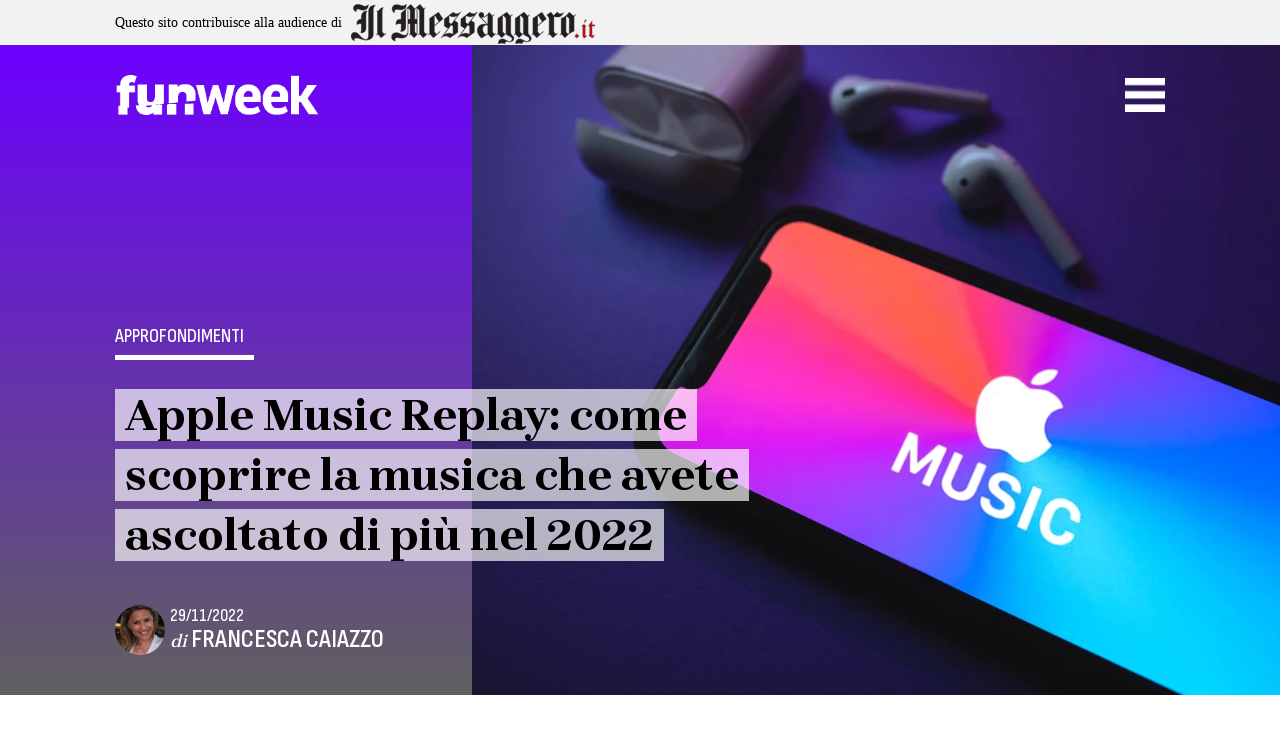

--- FILE ---
content_type: text/html; charset=UTF-8
request_url: https://www.funweek.it/approfondimenti/apple-music-replay-come-funziona/
body_size: 22951
content:
<!doctype html>
<html lang="it-IT">

<head>
    <meta charset="UTF-8">
    <meta name="viewport" content="width=device-width, initial-scale=1">
    <link rel="profile" href="https://gmpg.org/xfn/11">

    <script>function loadAsync(e,t){var a,n=!1;a=document.createElement("script"),a.type="text/javascript",a.src=e,a.onreadystatechange=function(){n||this.readyState&&"complete"!=this.readyState||(n=!0,"function"==typeof t&&t())},a.onload=a.onreadystatechange,document.getElementsByTagName("head")[0].appendChild(a)}</script>
<meta name='robots' content='index, follow, max-image-preview:large, max-snippet:-1, max-video-preview:-1' />
	<style>img:is([sizes="auto" i], [sizes^="auto," i]) { contain-intrinsic-size: 3000px 1500px }</style>
	
	<!-- This site is optimized with the Yoast SEO Premium plugin v25.1 (Yoast SEO v25.1) - https://yoast.com/wordpress/plugins/seo/ -->
	<title>Apple Music Replay: la musica che avete ascoltato di più nel 2022</title>
	<meta name="description" content="Un&#039;esperienza tutta nuova per Apple Music Replay: da oggi potrete scoprire quali canzoni e artisti vi hanno conquistato nel 2022." />
	<link rel="canonical" href="https://www.funweek.it/approfondimenti/apple-music-replay-come-funziona/" />
	<meta property="og:locale" content="it_IT" />
	<meta property="og:type" content="article" />
	<meta property="og:title" content="Apple Music Replay: come scoprire la musica che avete ascoltato di più nel 2022" />
	<meta property="og:description" content="Un&#039;esperienza tutta nuova per Apple Music Replay: da oggi potrete scoprire quali canzoni e artisti vi hanno conquistato nel 2022." />
	<meta property="og:url" content="https://www.funweek.it/approfondimenti/apple-music-replay-come-funziona/" />
	<meta property="og:site_name" content="Funweek" />
	<meta property="article:publisher" content="https://www.facebook.com/funweekit/" />
	<meta property="article:published_time" content="2022-11-29T15:37:28+00:00" />
	<meta property="article:modified_time" content="2022-11-29T15:39:29+00:00" />
	<meta property="og:image" content="https://www.funweek.it/app/uploads/2022/11/shutterstock_1686799225.jpg" />
	<meta property="og:image:width" content="1200" />
	<meta property="og:image:height" content="800" />
	<meta property="og:image:type" content="image/jpeg" />
	<meta name="author" content="Francesca Caiazzo" />
	<meta name="twitter:card" content="summary_large_image" />
	<meta name="twitter:title" content="Apple Music Replay: come scoprire la musica che avete ascoltato di più nel 2022" />
	<meta name="twitter:creator" content="@FunweekMag" />
	<meta name="twitter:site" content="@FunweekMag" />
	<meta name="twitter:label1" content="Written by" />
	<meta name="twitter:data1" content="Francesca Caiazzo" />
	<meta name="twitter:label2" content="Est. reading time" />
	<meta name="twitter:data2" content="2 minuti" />
	<script type="application/ld+json" class="yoast-schema-graph">{"@context":"https://schema.org","@graph":[{"@type":"Article","@id":"https://www.funweek.it/approfondimenti/apple-music-replay-come-funziona/#article","isPartOf":{"@id":"https://www.funweek.it/approfondimenti/apple-music-replay-come-funziona/"},"author":{"name":"Francesca Caiazzo","@id":"https://www.funweek.it/#/schema/person/a39086b8dc4fc9bec8c9347d0a1f4355"},"headline":"Apple Music Replay: come scoprire la musica che avete ascoltato di più nel 2022","datePublished":"2022-11-29T15:37:28+00:00","dateModified":"2022-11-29T15:39:29+00:00","mainEntityOfPage":{"@id":"https://www.funweek.it/approfondimenti/apple-music-replay-come-funziona/"},"wordCount":223,"publisher":{"@id":"https://www.funweek.it/#organization"},"image":{"@id":"https://www.funweek.it/approfondimenti/apple-music-replay-come-funziona/#primaryimage"},"thumbnailUrl":"https://www.funweek.it/app/uploads/2022/11/shutterstock_1686799225.jpg","keywords":["Apple Music","Replay"],"articleSection":["Approfondimenti"],"inLanguage":"it-IT","copyrightYear":"2022","copyrightHolder":{"@id":"https://www.funweek.it/#organization"}},{"@type":"WebPage","@id":"https://www.funweek.it/approfondimenti/apple-music-replay-come-funziona/","url":"https://www.funweek.it/approfondimenti/apple-music-replay-come-funziona/","name":"Apple Music Replay: la musica che avete ascoltato di più nel 2022","isPartOf":{"@id":"https://www.funweek.it/#website"},"primaryImageOfPage":{"@id":"https://www.funweek.it/approfondimenti/apple-music-replay-come-funziona/#primaryimage"},"image":{"@id":"https://www.funweek.it/approfondimenti/apple-music-replay-come-funziona/#primaryimage"},"thumbnailUrl":"https://www.funweek.it/app/uploads/2022/11/shutterstock_1686799225.jpg","datePublished":"2022-11-29T15:37:28+00:00","dateModified":"2022-11-29T15:39:29+00:00","description":"Un'esperienza tutta nuova per Apple Music Replay: da oggi potrete scoprire quali canzoni e artisti vi hanno conquistato nel 2022.","breadcrumb":{"@id":"https://www.funweek.it/approfondimenti/apple-music-replay-come-funziona/#breadcrumb"},"inLanguage":"it-IT","potentialAction":[{"@type":"ReadAction","target":["https://www.funweek.it/approfondimenti/apple-music-replay-come-funziona/"]}]},{"@type":"ImageObject","inLanguage":"it-IT","@id":"https://www.funweek.it/approfondimenti/apple-music-replay-come-funziona/#primaryimage","url":"https://www.funweek.it/app/uploads/2022/11/shutterstock_1686799225.jpg","contentUrl":"https://www.funweek.it/app/uploads/2022/11/shutterstock_1686799225.jpg","width":1200,"height":800,"caption":"Apple Music Replay"},{"@type":"BreadcrumbList","@id":"https://www.funweek.it/approfondimenti/apple-music-replay-come-funziona/#breadcrumb","itemListElement":[{"@type":"ListItem","position":1,"name":"Home","item":"https://www.funweek.it/"},{"@type":"ListItem","position":2,"name":"Approfondimenti","item":"https://www.funweek.it/approfondimenti/"},{"@type":"ListItem","position":3,"name":"Apple Music Replay: come scoprire la musica che avete ascoltato di più nel 2022"}]},{"@type":"WebSite","@id":"https://www.funweek.it/#website","url":"https://www.funweek.it/","name":"Funweek","description":"Persone, Notizie, idee dal mondo, Funweek.it","publisher":{"@id":"https://www.funweek.it/#organization"},"potentialAction":[{"@type":"SearchAction","target":{"@type":"EntryPoint","urlTemplate":"https://www.funweek.it/?s={search_term_string}"},"query-input":{"@type":"PropertyValueSpecification","valueRequired":true,"valueName":"search_term_string"}}],"inLanguage":"it-IT"},{"@type":"Organization","@id":"https://www.funweek.it/#organization","name":"Funweek","url":"https://www.funweek.it/","logo":{"@type":"ImageObject","inLanguage":"it-IT","@id":"https://www.funweek.it/#/schema/logo/image/","url":"https://www.funweek.it/app/uploads/2019/10/logo-amp.png","contentUrl":"https://www.funweek.it/app/uploads/2019/10/logo-amp.png","width":255,"height":50,"caption":"Funweek"},"image":{"@id":"https://www.funweek.it/#/schema/logo/image/"},"sameAs":["https://www.facebook.com/funweekit/","https://x.com/FunweekMag","https://www.instagram.com/funweekit/"]},{"@type":"Person","@id":"https://www.funweek.it/#/schema/person/a39086b8dc4fc9bec8c9347d0a1f4355","name":"Francesca Caiazzo","image":{"@type":"ImageObject","inLanguage":"it-IT","@id":"https://www.funweek.it/#/schema/person/image/","url":"https://secure.gravatar.com/avatar/a133242e4785426389d6a91aa8cc747c3203512e70811214ed27ee29392555a7?s=96&d=mm&r=g","contentUrl":"https://secure.gravatar.com/avatar/a133242e4785426389d6a91aa8cc747c3203512e70811214ed27ee29392555a7?s=96&d=mm&r=g","caption":"Francesca Caiazzo"},"description":"Giornalista professionista 'Made in Calabria'. Sorrido alla vita e alle persone. Amo il mare, il cioccolato e il mio lavoro.","url":"https://www.funweek.it/author/francesca/"}]}</script>
	<!-- / Yoast SEO Premium plugin. -->


<link rel="amphtml" href="https://www.funweek.it/approfondimenti/apple-music-replay-come-funziona/amp/" /><meta name="generator" content="AMP for WP 1.1.5"/><link rel='dns-prefetch' href='//cdn.jsdelivr.net' />
<link rel='dns-prefetch' href='//cdnjs.cloudflare.com' />
<link rel='dns-prefetch' href='//ajax.googleapis.com' />
<link rel="alternate" type="application/rss+xml" title="Funweek &raquo; Feed" href="https://www.funweek.it/feed/" />
<link rel="alternate" type="application/rss+xml" title="Funweek &raquo; Feed dei commenti" href="https://www.funweek.it/comments/feed/" />
<link rel="alternate" type="text/calendar" title="Funweek &raquo; iCal Feed" href="https://www.funweek.it/eventi/?ical=1" />
<script>
var wpo_server_info_css = {"user_agent":""}
    var wpo_minc28919e3=document.createElement("link");wpo_minc28919e3.rel="stylesheet",wpo_minc28919e3.type="text/css",wpo_minc28919e3.media="async",wpo_minc28919e3.href="https://cdnjs.cloudflare.com/ajax/libs/animate.css/4.1.1/animate.min.css",wpo_minc28919e3.onload=function() {wpo_minc28919e3.media="all"},document.getElementsByTagName("head")[0].appendChild(wpo_minc28919e3);
</script>
<script>
var wpo_server_info_css = {"user_agent":""}
    var wpo_min3f411f68=document.createElement("link");wpo_min3f411f68.rel="stylesheet",wpo_min3f411f68.type="text/css",wpo_min3f411f68.media="async",wpo_min3f411f68.href="https://ajax.googleapis.com/ajax/libs/jqueryui/1.13.2/themes/smoothness/jquery-ui.css",wpo_min3f411f68.onload=function() {wpo_min3f411f68.media="all"},document.getElementsByTagName("head")[0].appendChild(wpo_min3f411f68);
</script>
<style class="optimize_css_2" type="text/css" media="all">.tribe-mini-calendar-block{max-width:767px}@media screen and (max-width:768px){.tribe-mini-calendar-block .tribe-common .tribe-common-l-container,.tribe-mini-calendar-block .tribe-common.tribe-events.tribe-events-widget.tribe-events-view--shortcode.tribe-events-widget-events-month{padding:0}}.tribe-mini-calendar-block .tribe-common.tribe-events.tribe-events-widget-shortcode.tribe-events-widget-shortcode-events-month .tribe-events-calendar-month__day-cell--mobile:focus{background-color:var(--tec-color-accent-primary)}.tribe-mini-calendar-block .tribe-events-calendar-month__day-cell--selected .tribe-events-calendar-month__day-date-daynum{color:#fff}</style>
<style id='classic-theme-styles-inline-css'>
/*! This file is auto-generated */
.wp-block-button__link{color:#fff;background-color:#32373c;border-radius:9999px;box-shadow:none;text-decoration:none;padding:calc(.667em + 2px) calc(1.333em + 2px);font-size:1.125em}.wp-block-file__button{background:#32373c;color:#fff;text-decoration:none}
</style>
<style class="optimize_css_2" type="text/css" media="all">.wp-block-eedee-block-gutenslider .slide-content .wp-block-embed,.wp-block-eedee-block-gutenslider .wp-block-eedee-gutenslider__content .wp-block-embed{align-self:normal!important}.wp-block-eedee-block-gutenslider .slide-content,.wp-block-eedee-block-gutenslider .wp-block-eedee-gutenslider__content{align-items:normal;justify-content:center}.wp-block-eedee-block-gutenslider.is-position-top-left .slide-content,.wp-block-eedee-block-gutenslider.is-position-top-left .wp-block-eedee-gutenslider__content{align-items:flex-start;justify-content:flex-start}.wp-block-eedee-block-gutenslider.is-position-top-center .slide-content,.wp-block-eedee-block-gutenslider.is-position-top-center .wp-block-eedee-gutenslider__content{align-items:center;justify-content:flex-start}.wp-block-eedee-block-gutenslider.is-position-top-right .slide-content,.wp-block-eedee-block-gutenslider.is-position-top-right .wp-block-eedee-gutenslider__content{align-items:flex-end;justify-content:flex-start}.wp-block-eedee-block-gutenslider.is-position-center-left .slide-content,.wp-block-eedee-block-gutenslider.is-position-center-left .wp-block-eedee-gutenslider__content{align-items:flex-start;justify-content:center}.wp-block-eedee-block-gutenslider.is-position-center-center .slide-content,.wp-block-eedee-block-gutenslider.is-position-center-center .wp-block-eedee-gutenslider__content{align-items:normal;justify-content:center}.wp-block-eedee-block-gutenslider.is-position-center-right .slide-content,.wp-block-eedee-block-gutenslider.is-position-center-right .wp-block-eedee-gutenslider__content{align-items:flex-end;justify-content:center}.wp-block-eedee-block-gutenslider.is-position-bottom-left .slide-content,.wp-block-eedee-block-gutenslider.is-position-bottom-left .wp-block-eedee-gutenslider__content{align-items:flex-start;justify-content:flex-end}.wp-block-eedee-block-gutenslider.is-position-bottom-center .slide-content,.wp-block-eedee-block-gutenslider.is-position-bottom-center .wp-block-eedee-gutenslider__content{align-items:center;justify-content:flex-end}.wp-block-eedee-block-gutenslider.is-position-bottom-right .slide-content,.wp-block-eedee-block-gutenslider.is-position-bottom-right .wp-block-eedee-gutenslider__content{align-items:flex-end;justify-content:flex-end}.wp-block-eedee-block-gutenslider .wp-block-eedee-block-gutenslide .slide-content{align-items:center;justify-content:center}.wp-block-eedee-block-gutenslider .wp-block-eedee-block-gutenslide.is-position-top-left .slide-content{align-items:flex-start;justify-content:flex-start}.wp-block-eedee-block-gutenslider .wp-block-eedee-block-gutenslide.is-position-top-center .slide-content{align-items:center;justify-content:flex-start}.wp-block-eedee-block-gutenslider .wp-block-eedee-block-gutenslide.is-position-top-right .slide-content{align-items:flex-end;justify-content:flex-start}.wp-block-eedee-block-gutenslider .wp-block-eedee-block-gutenslide.is-position-center-left .slide-content{align-items:flex-start;justify-content:center}.wp-block-eedee-block-gutenslider .wp-block-eedee-block-gutenslide.is-position-center-center .slide-content{align-items:center;justify-content:center}.wp-block-eedee-block-gutenslider .wp-block-eedee-block-gutenslide.is-position-center-right .slide-content{align-items:flex-end;justify-content:center}.wp-block-eedee-block-gutenslider .wp-block-eedee-block-gutenslide.is-position-bottom-left .slide-content{align-items:flex-start;justify-content:flex-end}.wp-block-eedee-block-gutenslider .wp-block-eedee-block-gutenslide.is-position-bottom-center .slide-content{align-items:center;justify-content:flex-end}.wp-block-eedee-block-gutenslider .wp-block-eedee-block-gutenslide.is-position-bottom-right .slide-content{align-items:flex-end;justify-content:flex-end}.wp-block-eedee-block-gutenslider.gs-frontend{position:relative}.wp-block-eedee-block-gutenslider.gs-frontend .eedee-swiper-outer{display:grid}.wp-block-eedee-block-gutenslider.gs-frontend.content-fixed .swiper,.wp-block-eedee-block-gutenslider.gs-frontend.content-fixed .wp-block-eedee-gutenslider__content{grid-area:1/1}.wp-block-eedee-block-gutenslider.gs-frontend.content-fixed .wp-block-eedee-gutenslider__content .swiper-slide{display:none}.wp-block-eedee-block-gutenslider.gs-frontend .swiper-slide .eedee-background-div img{height:100%;width:100%}.wp-block-eedee-block-gutenslider.gs-frontend .swiper-slide .bg-image .eedee-background-div__overlay,.wp-block-eedee-block-gutenslider.gs-frontend .swiper-slide.swiper-slide-duplicate.swiper-slide-visible .bg-image .eedee-background-div__overlay{bottom:0;left:0;position:absolute;right:0;top:0}.wp-block-eedee-block-gutenslider.gs-frontend .gutenslider-divider-bottom,.wp-block-eedee-block-gutenslider.gs-frontend .gutenslider-divider-top{opacity:0;position:absolute;transition:opacity .5s}.wp-block-eedee-block-gutenslider.gs-frontend .eedee-swiper-outer{margin:var(--gutenslider-margin-y) var(--gutenslider-margin-x);opacity:1;transition:opacity .5s}.wp-block-eedee-block-gutenslider.gs-frontend:not(.adaptive-height):not(.slides-auto) .eedee-background-div,.wp-block-eedee-block-gutenslider.gs-frontend:not(.adaptive-height):not(.slides-auto) .eedee-swiper-outer,.wp-block-eedee-block-gutenslider.gs-frontend:not(.adaptive-height):not(.slides-auto) .swiper,.wp-block-eedee-block-gutenslider.gs-frontend:not(.adaptive-height):not(.slides-auto) .swiper-wrapper{height:var(--gutenslider-min-height)}@media only screen and (max-width:600px){.wp-block-eedee-block-gutenslider.gs-frontend:not(.adaptive-height):not(.slides-auto),.wp-block-eedee-block-gutenslider.gs-frontend:not(.adaptive-height):not(.slides-auto) .eedee-background-div,.wp-block-eedee-block-gutenslider.gs-frontend:not(.adaptive-height):not(.slides-auto) .eedee-swiper-outer,.wp-block-eedee-block-gutenslider.gs-frontend:not(.adaptive-height):not(.slides-auto) .swiper,.wp-block-eedee-block-gutenslider.gs-frontend:not(.adaptive-height):not(.slides-auto) .swiper-wrapper{height:var(--gutenslider-min-height-sm)}}@media only screen and (min-width:601px)and (max-width:960px){.wp-block-eedee-block-gutenslider.gs-frontend:not(.adaptive-height):not(.slides-auto),.wp-block-eedee-block-gutenslider.gs-frontend:not(.adaptive-height):not(.slides-auto) .eedee-background-div,.wp-block-eedee-block-gutenslider.gs-frontend:not(.adaptive-height):not(.slides-auto) .eedee-swiper-outer,.wp-block-eedee-block-gutenslider.gs-frontend:not(.adaptive-height):not(.slides-auto) .swiper,.wp-block-eedee-block-gutenslider.gs-frontend:not(.adaptive-height):not(.slides-auto) .swiper-wrapper{height:var(--gutenslider-min-height-md)}}.wp-block-eedee-block-gutenslider.gs-frontend .swiper,.wp-block-eedee-block-gutenslider.gs-frontend .swiper-wrapper{overflow:hidden}.wp-block-eedee-block-gutenslider.gs-frontend.gs-finished-layout:not(.slides-auto){height:unset}.wp-block-eedee-block-gutenslider.gs-frontend.gs-finished-layout:not(.adaptive-height):not(.slides-auto) .eedee-background-div,.wp-block-eedee-block-gutenslider.gs-frontend.gs-finished-layout:not(.adaptive-height):not(.slides-auto) .eedee-swiper-outer,.wp-block-eedee-block-gutenslider.gs-frontend.gs-finished-layout:not(.adaptive-height):not(.slides-auto) .swiper,.wp-block-eedee-block-gutenslider.gs-frontend.gs-finished-layout:not(.adaptive-height):not(.slides-auto) .swiper-slide,.wp-block-eedee-block-gutenslider.gs-frontend.gs-finished-layout:not(.adaptive-height):not(.slides-auto) .swiper-wrapper{height:auto;min-height:var(--gutenslider-min-height)}@media only screen and (max-width:600px){.wp-block-eedee-block-gutenslider.gs-frontend.gs-finished-layout:not(.adaptive-height):not(.slides-auto) .eedee-background-div,.wp-block-eedee-block-gutenslider.gs-frontend.gs-finished-layout:not(.adaptive-height):not(.slides-auto) .eedee-swiper-outer,.wp-block-eedee-block-gutenslider.gs-frontend.gs-finished-layout:not(.adaptive-height):not(.slides-auto) .swiper,.wp-block-eedee-block-gutenslider.gs-frontend.gs-finished-layout:not(.adaptive-height):not(.slides-auto) .swiper-slide,.wp-block-eedee-block-gutenslider.gs-frontend.gs-finished-layout:not(.adaptive-height):not(.slides-auto) .swiper-wrapper{height:auto;min-height:var(--gutenslider-min-height-sm)}}@media only screen and (min-width:601px)and (max-width:960px){.wp-block-eedee-block-gutenslider.gs-frontend.gs-finished-layout:not(.adaptive-height):not(.slides-auto) .eedee-background-div,.wp-block-eedee-block-gutenslider.gs-frontend.gs-finished-layout:not(.adaptive-height):not(.slides-auto) .eedee-swiper-outer,.wp-block-eedee-block-gutenslider.gs-frontend.gs-finished-layout:not(.adaptive-height):not(.slides-auto) .swiper,.wp-block-eedee-block-gutenslider.gs-frontend.gs-finished-layout:not(.adaptive-height):not(.slides-auto) .swiper-slide,.wp-block-eedee-block-gutenslider.gs-frontend.gs-finished-layout:not(.adaptive-height):not(.slides-auto) .swiper-wrapper{height:auto;min-height:var(--gutenslider-min-height-md)}}.wp-block-eedee-block-gutenslider.gs-frontend.gs-finished-layout .eedee-swiper-outer,.wp-block-eedee-block-gutenslider.gs-frontend.gs-finished-layout .gutenslider-divider-bottom,.wp-block-eedee-block-gutenslider.gs-frontend.gs-finished-layout .gutenslider-divider-top{opacity:1}.wp-block-eedee-block-gutenslider.gs-frontend.gs-finished-layout .swiper-wrapper{overflow:initial}.wp-block-eedee-block-gutenslider.gs-frontend.gs-finished-layout.content-fixed .wp-block-eedee-gutenslider__content{opacity:1}.wp-block-eedee-block-gutenslider.gs-frontend .eedee-gutenslider-nav,.wp-block-eedee-block-gutenslider.gs-frontend .eedee-gutenslider-pagination{opacity:0;transition:opacity .5s}.wp-block-eedee-block-gutenslider.gs-frontend.gs-finished-controls .eedee-gutenslider-nav,.wp-block-eedee-block-gutenslider.gs-frontend.gs-finished-controls .eedee-gutenslider-pagination{opacity:1}</style>
<style id='ghostkit-typography-inline-css'>
 
</style>
<style id='global-styles-inline-css'>
:root{--wp--preset--aspect-ratio--square: 1;--wp--preset--aspect-ratio--4-3: 4/3;--wp--preset--aspect-ratio--3-4: 3/4;--wp--preset--aspect-ratio--3-2: 3/2;--wp--preset--aspect-ratio--2-3: 2/3;--wp--preset--aspect-ratio--16-9: 16/9;--wp--preset--aspect-ratio--9-16: 9/16;--wp--preset--color--black: #000000;--wp--preset--color--cyan-bluish-gray: #abb8c3;--wp--preset--color--white: #ffffff;--wp--preset--color--pale-pink: #f78da7;--wp--preset--color--vivid-red: #cf2e2e;--wp--preset--color--luminous-vivid-orange: #ff6900;--wp--preset--color--luminous-vivid-amber: #fcb900;--wp--preset--color--light-green-cyan: #7bdcb5;--wp--preset--color--vivid-green-cyan: #00d084;--wp--preset--color--pale-cyan-blue: #8ed1fc;--wp--preset--color--vivid-cyan-blue: #0693e3;--wp--preset--color--vivid-purple: #9b51e0;--wp--preset--gradient--vivid-cyan-blue-to-vivid-purple: linear-gradient(135deg,rgba(6,147,227,1) 0%,rgb(155,81,224) 100%);--wp--preset--gradient--light-green-cyan-to-vivid-green-cyan: linear-gradient(135deg,rgb(122,220,180) 0%,rgb(0,208,130) 100%);--wp--preset--gradient--luminous-vivid-amber-to-luminous-vivid-orange: linear-gradient(135deg,rgba(252,185,0,1) 0%,rgba(255,105,0,1) 100%);--wp--preset--gradient--luminous-vivid-orange-to-vivid-red: linear-gradient(135deg,rgba(255,105,0,1) 0%,rgb(207,46,46) 100%);--wp--preset--gradient--very-light-gray-to-cyan-bluish-gray: linear-gradient(135deg,rgb(238,238,238) 0%,rgb(169,184,195) 100%);--wp--preset--gradient--cool-to-warm-spectrum: linear-gradient(135deg,rgb(74,234,220) 0%,rgb(151,120,209) 20%,rgb(207,42,186) 40%,rgb(238,44,130) 60%,rgb(251,105,98) 80%,rgb(254,248,76) 100%);--wp--preset--gradient--blush-light-purple: linear-gradient(135deg,rgb(255,206,236) 0%,rgb(152,150,240) 100%);--wp--preset--gradient--blush-bordeaux: linear-gradient(135deg,rgb(254,205,165) 0%,rgb(254,45,45) 50%,rgb(107,0,62) 100%);--wp--preset--gradient--luminous-dusk: linear-gradient(135deg,rgb(255,203,112) 0%,rgb(199,81,192) 50%,rgb(65,88,208) 100%);--wp--preset--gradient--pale-ocean: linear-gradient(135deg,rgb(255,245,203) 0%,rgb(182,227,212) 50%,rgb(51,167,181) 100%);--wp--preset--gradient--electric-grass: linear-gradient(135deg,rgb(202,248,128) 0%,rgb(113,206,126) 100%);--wp--preset--gradient--midnight: linear-gradient(135deg,rgb(2,3,129) 0%,rgb(40,116,252) 100%);--wp--preset--font-size--small: 13px;--wp--preset--font-size--medium: 20px;--wp--preset--font-size--large: 36px;--wp--preset--font-size--x-large: 42px;--wp--preset--spacing--20: 0.44rem;--wp--preset--spacing--30: 0.67rem;--wp--preset--spacing--40: 1rem;--wp--preset--spacing--50: 1.5rem;--wp--preset--spacing--60: 2.25rem;--wp--preset--spacing--70: 3.38rem;--wp--preset--spacing--80: 5.06rem;--wp--preset--shadow--natural: 6px 6px 9px rgba(0, 0, 0, 0.2);--wp--preset--shadow--deep: 12px 12px 50px rgba(0, 0, 0, 0.4);--wp--preset--shadow--sharp: 6px 6px 0px rgba(0, 0, 0, 0.2);--wp--preset--shadow--outlined: 6px 6px 0px -3px rgba(255, 255, 255, 1), 6px 6px rgba(0, 0, 0, 1);--wp--preset--shadow--crisp: 6px 6px 0px rgba(0, 0, 0, 1);}:where(.is-layout-flex){gap: 0.5em;}:where(.is-layout-grid){gap: 0.5em;}body .is-layout-flex{display: flex;}.is-layout-flex{flex-wrap: wrap;align-items: center;}.is-layout-flex > :is(*, div){margin: 0;}body .is-layout-grid{display: grid;}.is-layout-grid > :is(*, div){margin: 0;}:where(.wp-block-columns.is-layout-flex){gap: 2em;}:where(.wp-block-columns.is-layout-grid){gap: 2em;}:where(.wp-block-post-template.is-layout-flex){gap: 1.25em;}:where(.wp-block-post-template.is-layout-grid){gap: 1.25em;}.has-black-color{color: var(--wp--preset--color--black) !important;}.has-cyan-bluish-gray-color{color: var(--wp--preset--color--cyan-bluish-gray) !important;}.has-white-color{color: var(--wp--preset--color--white) !important;}.has-pale-pink-color{color: var(--wp--preset--color--pale-pink) !important;}.has-vivid-red-color{color: var(--wp--preset--color--vivid-red) !important;}.has-luminous-vivid-orange-color{color: var(--wp--preset--color--luminous-vivid-orange) !important;}.has-luminous-vivid-amber-color{color: var(--wp--preset--color--luminous-vivid-amber) !important;}.has-light-green-cyan-color{color: var(--wp--preset--color--light-green-cyan) !important;}.has-vivid-green-cyan-color{color: var(--wp--preset--color--vivid-green-cyan) !important;}.has-pale-cyan-blue-color{color: var(--wp--preset--color--pale-cyan-blue) !important;}.has-vivid-cyan-blue-color{color: var(--wp--preset--color--vivid-cyan-blue) !important;}.has-vivid-purple-color{color: var(--wp--preset--color--vivid-purple) !important;}.has-black-background-color{background-color: var(--wp--preset--color--black) !important;}.has-cyan-bluish-gray-background-color{background-color: var(--wp--preset--color--cyan-bluish-gray) !important;}.has-white-background-color{background-color: var(--wp--preset--color--white) !important;}.has-pale-pink-background-color{background-color: var(--wp--preset--color--pale-pink) !important;}.has-vivid-red-background-color{background-color: var(--wp--preset--color--vivid-red) !important;}.has-luminous-vivid-orange-background-color{background-color: var(--wp--preset--color--luminous-vivid-orange) !important;}.has-luminous-vivid-amber-background-color{background-color: var(--wp--preset--color--luminous-vivid-amber) !important;}.has-light-green-cyan-background-color{background-color: var(--wp--preset--color--light-green-cyan) !important;}.has-vivid-green-cyan-background-color{background-color: var(--wp--preset--color--vivid-green-cyan) !important;}.has-pale-cyan-blue-background-color{background-color: var(--wp--preset--color--pale-cyan-blue) !important;}.has-vivid-cyan-blue-background-color{background-color: var(--wp--preset--color--vivid-cyan-blue) !important;}.has-vivid-purple-background-color{background-color: var(--wp--preset--color--vivid-purple) !important;}.has-black-border-color{border-color: var(--wp--preset--color--black) !important;}.has-cyan-bluish-gray-border-color{border-color: var(--wp--preset--color--cyan-bluish-gray) !important;}.has-white-border-color{border-color: var(--wp--preset--color--white) !important;}.has-pale-pink-border-color{border-color: var(--wp--preset--color--pale-pink) !important;}.has-vivid-red-border-color{border-color: var(--wp--preset--color--vivid-red) !important;}.has-luminous-vivid-orange-border-color{border-color: var(--wp--preset--color--luminous-vivid-orange) !important;}.has-luminous-vivid-amber-border-color{border-color: var(--wp--preset--color--luminous-vivid-amber) !important;}.has-light-green-cyan-border-color{border-color: var(--wp--preset--color--light-green-cyan) !important;}.has-vivid-green-cyan-border-color{border-color: var(--wp--preset--color--vivid-green-cyan) !important;}.has-pale-cyan-blue-border-color{border-color: var(--wp--preset--color--pale-cyan-blue) !important;}.has-vivid-cyan-blue-border-color{border-color: var(--wp--preset--color--vivid-cyan-blue) !important;}.has-vivid-purple-border-color{border-color: var(--wp--preset--color--vivid-purple) !important;}.has-vivid-cyan-blue-to-vivid-purple-gradient-background{background: var(--wp--preset--gradient--vivid-cyan-blue-to-vivid-purple) !important;}.has-light-green-cyan-to-vivid-green-cyan-gradient-background{background: var(--wp--preset--gradient--light-green-cyan-to-vivid-green-cyan) !important;}.has-luminous-vivid-amber-to-luminous-vivid-orange-gradient-background{background: var(--wp--preset--gradient--luminous-vivid-amber-to-luminous-vivid-orange) !important;}.has-luminous-vivid-orange-to-vivid-red-gradient-background{background: var(--wp--preset--gradient--luminous-vivid-orange-to-vivid-red) !important;}.has-very-light-gray-to-cyan-bluish-gray-gradient-background{background: var(--wp--preset--gradient--very-light-gray-to-cyan-bluish-gray) !important;}.has-cool-to-warm-spectrum-gradient-background{background: var(--wp--preset--gradient--cool-to-warm-spectrum) !important;}.has-blush-light-purple-gradient-background{background: var(--wp--preset--gradient--blush-light-purple) !important;}.has-blush-bordeaux-gradient-background{background: var(--wp--preset--gradient--blush-bordeaux) !important;}.has-luminous-dusk-gradient-background{background: var(--wp--preset--gradient--luminous-dusk) !important;}.has-pale-ocean-gradient-background{background: var(--wp--preset--gradient--pale-ocean) !important;}.has-electric-grass-gradient-background{background: var(--wp--preset--gradient--electric-grass) !important;}.has-midnight-gradient-background{background: var(--wp--preset--gradient--midnight) !important;}.has-small-font-size{font-size: var(--wp--preset--font-size--small) !important;}.has-medium-font-size{font-size: var(--wp--preset--font-size--medium) !important;}.has-large-font-size{font-size: var(--wp--preset--font-size--large) !important;}.has-x-large-font-size{font-size: var(--wp--preset--font-size--x-large) !important;}
:where(.wp-block-post-template.is-layout-flex){gap: 1.25em;}:where(.wp-block-post-template.is-layout-grid){gap: 1.25em;}
:where(.wp-block-columns.is-layout-flex){gap: 2em;}:where(.wp-block-columns.is-layout-grid){gap: 2em;}
:root :where(.wp-block-pullquote){font-size: 1.5em;line-height: 1.6;}
</style>
<style class="optimize_css_2" type="text/css" media="all">.xaos-related-div,.xaos-category-div{background-color:#fff;text-align:left}.xaos-related-title,.xaos-category-title{border-bottom:1px solid #d01717;font-weight:300;font-size:26px;padding:10px 16px}.xaos-related-posts{width:100%;background-color:#FFF}.c-article__widget--related--list,.c-article__widget--category--list{margin-bottom:15px}@media (max-width:425px){.c-article__widget--related--list,.c-article__widget--category--list{width:100%}}.c-article__widget--related--list .c-article__text,.c-article__widget--category--list .c-article__text{float:left;width:calc(100% - 150px)}@media (min-width:1024px){.c-article__widget--related--list .c-article__text,.c-article__widget--category--list .c-article__text{width:50%}}.c-article__widget--related--list .c-article__title,.c-article__widget--category--list .c-article__title{font-size:16px;margin:15px 10px;margin-bottom:10px;padding:0}@media (min-width:1366px){.c-article__widget--related--list .c-article__title,.c-article__widget--category--list .c-article__title{margin:0 10px}}.c-article__widget--related--list .c-article__title a,.c-article__widget--category--list .c-article__title a{font-weight:300;color:#4d505b}.c-article__widget--related--list .c-article__imagecontainer,.c-article__widget--category--list .c-article__imagecontainer{background-size:cover;background-position:center;width:150px;height:80px;float:left}@media (min-width:1024px){.c-article__widget--related--list .c-article__imagecontainer,.c-article__widget--category--list .c-article__imagecontainer{width:50%}}.c-article__widget--related--box,.c-article__widget--category--box{margin-bottom:20px}@media (max-width:425px){.c-article__widget--related--box,.c-article__widget--category--box{width:100%}}@media (min-width:425px){.c-article__widget--related--box,.c-article__widget--category--box{width:100%}}@media (min-width:768px){.c-article__widget--related--box,.c-article__widget--category--box{width:48%;margin-right:4%;float:left}.c-article__widget--related--box:nth-of-type(2n+2),.c-article__widget--category--box:nth-of-type(2n+2){margin-right:0}}.c-article__widget--related--box .c-article__text,.c-article__widget--category--box .c-article__text{width:100%}.c-article__widget--related--box .c-article__title,.c-article__widget--category--box .c-article__title{font-size:19px;margin:15px 10px;margin-bottom:10px;padding:0;line-height:24px}.c-article__widget--related--box .c-article__title a,.c-article__widget--category--box .c-article__title a{font-weight:300;color:#4d505b}.c-article__widget--related--box .c-article__imagecontainer,.c-article__widget--category--box .c-article__imagecontainer{background-size:cover;background-position:center;width:100%;height:160px}</style>
<style class="optimize_css_2" type="text/css" media="all">body .extendedwopts-show{display:none}body .widgetopts-hide_title .widget-title{display:none}body .extendedwopts-md-right{text-align:right}body .extendedwopts-md-left{text-align:left}body .extendedwopts-md-center{text-align:center}body .extendedwopts-md-justify{text-align:justify}@media screen and (min-width:1181px){body .extendedwopts-hide.extendedwopts-desktop{display:none!important}body .extendedwopts-show.extendedwopts-desktop{display:block}body .widget.clearfix-desktop{clear:both}}@media screen and (max-width:1024px) and (orientation:Portrait){body .extendedwopts-hide.extendedwopts-tablet{display:none!important}body .extendedwopts-show.extendedwopts-tablet{display:block}body .widget.clearfix-desktop{clear:none}body .widget.clearfix-tablet{clear:both}}@media screen and (max-width:1180px) and (orientation:landscape){body .extendedwopts-hide.extendedwopts-tablet{display:none!important}body .extendedwopts-show.extendedwopts-tablet{display:block}body .widget.clearfix-desktop{clear:none}body .widget.clearfix-tablet{clear:both}}@media screen and (max-width:767px) and (orientation:Portrait){body .extendedwopts-hide.extendedwopts-tablet:not(.extendedwopts-mobile){display:block!important}body .extendedwopts-show.extendedwopts-tablet:not(.extendedwopts-mobile){display:none!important}body .extendedwopts-hide.extendedwopts-mobile{display:none!important}body .extendedwopts-show.extendedwopts-mobile{display:block}body .widget.clearfix-desktop,body .widget.clearfix-tablet{clear:none}body .widget.clearfix-mobile{clear:both}}@media screen and (max-width:991px) and (orientation:landscape){body .extendedwopts-hide.extendedwopts-tablet:not(.extendedwopts-mobile){display:block!important}body .extendedwopts-show.extendedwopts-tablet:not(.extendedwopts-mobile){display:none!important}body .extendedwopts-hide.extendedwopts-mobile{display:none!important}body .extendedwopts-show.extendedwopts-mobile{display:block}body .widget.clearfix-desktop,body .widget.clearfix-tablet{clear:none}body .widget.clearfix-mobile{clear:both}}.panel-cell-style:after{content:"";display:block;clear:both;position:relative}</style>
<style class="optimize_css_2" type="text/css" media="all"></style>
<style class="optimize_css_2" type="text/css" media="all"></style>
<style class="optimize_css_2" type="text/css" media="all"></style>
<style class="optimize_css_2" type="text/css" media="all">:where(:root){--gkt-blocks-margin-bottom:28px}:where(.ghostkit-progress,.ghostkit-button-wrapper,.ghostkit-icon-box,.ghostkit-image-compare,.ghostkit-tabs,.ghostkit-accordion,.ghostkit-countdown,.ghostkit-counter-box,.ghostkit-alert,.ghostkit-carousel,.ghostkit-video,.ghostkit-testimonial,.ghostkit-gist,.ghostkit-google-maps,.ghostkit-changelog,.ghostkit-pricing-table,.ghostkit-widgetized-area,.ghostkit-instagram,.ghostkit-twitter,.ghostkit-toc,.ghostkit-form,.ghostkit-form-field,.ghostkit-form-submit-button){margin-bottom:var(--gkt-blocks-margin-bottom)}</style>
<style class="optimize_css_2" type="text/css" media="all">:root{--gkt-color-brand:#2e1645;--gkt-color-dark-gray:#32373c;--gkt-color-light-gray:#f3f4f5;--gkt-color-light-gray-darken:#d7dbde;--gkt-color-primary:#0366d6;--gkt-color-success:#4ab866;--gkt-color-danger:#d94f4f;--gkt-color-warning:#f0b849;--gkt-color-info:#2ebef5;--gkt-border-radius:5px;--gkt-transition-duration:0.2s;--gkt-transition-easing:ease-in-out}svg.ghostkit-svg-icon{display:inline-block;font-size:inherit;height:1em;overflow:visible;vertical-align:-.125em;width:1em}.ghostkit-icon-spinner,.ghostkit-video-spinner{--gkt-icon-spinner__color:currentcolor;--gkt-icon-spinner__size:20px;--gkt-icon-spinner__border-size:2px;--gkt-icon-spinner__speed:0.3s;--gkt-icon-spinner--background__color:var(--gkt-icon-spinner__color);--gkt-icon-spinner--background__opacity:0.3;animation:ghostkit-icon-spinner var(--gkt-icon-spinner__speed) infinite linear;border:var(--gkt-icon-spinner__border-size) solid #fff0;border-left:var(--gkt-icon-spinner__border-size) solid var(--gkt-icon-spinner__color);border-radius:50%;box-sizing:border-box;display:block;height:var(--gkt-icon-spinner__size);position:relative;text-indent:-9999em;width:var(--gkt-icon-spinner__size)}.ghostkit-icon-spinner:after,.ghostkit-video-spinner:after{border:var(--gkt-icon-spinner__border-size) solid var(--gkt-icon-spinner--background__color);border-radius:50%;bottom:calc(var(--gkt-icon-spinner__border-size)*-1);content:"";display:block;left:calc(var(--gkt-icon-spinner__border-size)*-1);opacity:var(--gkt-icon-spinner--background__opacity);position:absolute;right:calc(var(--gkt-icon-spinner__border-size)*-1);top:calc(var(--gkt-icon-spinner__border-size)*-1)}@keyframes ghostkit-icon-spinner{to{transform:rotate(1turn)}}.ghostkit-badge{--gkt-badge__padding-v:0.35em;--gkt-badge__padding-h:0.6em;--gkt-badge__font-size:0.75em;--gkt-badge__font-weight:600;--gkt-badge__line-height:1;--gkt-badge__border-radius:1em;--gkt-badge__text-color:#fff;--gkt-badge-default__color:var(--gkt-color-dark-gray);--gkt-badge-brand__color:var(--gkt-color-brand);--gkt-badge-primary__color:var(--gkt-color-primary);--gkt-badge-success__color:var(--gkt-color-success);--gkt-badge-danger__color:var(--gkt-color-danger);--gkt-badge-warning__color:var(--gkt-color-warning);--gkt-badge-info__color:var(--gkt-color-info);background-color:var(--gkt-badge-default__color);border:0 solid var(--gkt-badge-default__color);border-radius:var(--gkt-badge__border-radius);color:var(--gkt-badge__text-color);display:inline-block;font-size:var(--gkt-badge__font-size);font-weight:var(--gkt-badge__font-weight);line-height:var(--gkt-badge__line-height);padding:var(--gkt-badge__padding-v) var(--gkt-badge__padding-h);text-align:center;vertical-align:middle;white-space:nowrap}.ghostkit-badge-brand{background-color:var(--gkt-badge-brand__color);border-color:var(--gkt-badge-brand__color)}.ghostkit-badge-primary{background-color:var(--gkt-badge-primary__color);border-color:var(--gkt-badge-primary__color)}.ghostkit-badge-success{background-color:var(--gkt-badge-success__color);border-color:var(--gkt-badge-success__color)}.ghostkit-badge-danger{background-color:var(--gkt-badge-danger__color);border-color:var(--gkt-badge-danger__color)}.ghostkit-badge-warning{background-color:var(--gkt-badge-warning__color);border-color:var(--gkt-badge-warning__color)}.ghostkit-badge-info{background-color:var(--gkt-badge-info__color);border-color:var(--gkt-badge-info__color)}.ghostkit-text-uppercase{text-transform:uppercase}.ghostkit-has-transform{transform:perspective(var(--gkt-transform-perspective,none)) translateX(var(--gkt-transform-x,0)) translateY(var(--gkt-transform-y,0)) scale(var(--gkt-transform-scale,1)) rotate(var(--gkt-transform-rotate,0deg)) rotateX(var(--gkt-transform-rotate-x,0deg)) rotateY(var(--gkt-transform-rotate-y,0deg)) rotate(var(--gkt-transform-rotate-z,0deg)) skewX(var(--gkt-transform-skew-x,0deg)) skewY(var(--gkt-transform-skew-y,0deg));transform-origin:var(--gkt-transform-origin,50% 50%)}.ghostkit-d-none{display:none!important}.ghostkit-d-block{display:block!important}@media(max-width:1200px){.ghostkit-d-xl-none{display:none!important}.ghostkit-d-xl-block{display:block!important}}@media(max-width:992px){.ghostkit-d-lg-none{display:none!important}.ghostkit-d-lg-block{display:block!important}}@media(max-width:768px){.ghostkit-d-md-none{display:none!important}.ghostkit-d-md-block{display:block!important}}@media(max-width:576px){.ghostkit-d-sm-none{display:none!important}.ghostkit-d-sm-block{display:block!important}}.is-style-numbered{--gkt-numbered-headings__margin-right:0.4em;--gkt-numbered-headings--h2-number__width:1.6em;--gkt-numbered-headings--h2-number__height:1.6em;--gkt-numbered-headings--h2-number__line-height:1;--gkt-numbered-headings--h2-number__color:#fff;--gkt-numbered-headings--h2-number__background-color:var(--gkt-color-dark-gray);--gkt-numbered-headings--h2-number__border-radius:50%}.is-style-numbered:before{margin:0;margin-right:var(--gkt-numbered-headings__margin-right)}h2.is-style-numbered:before{align-items:center;background-color:var(--gkt-numbered-headings--h2-number__background-color);border-radius:var(--gkt-numbered-headings--h2-number__border-radius);color:var(--gkt-numbered-headings--h2-number__color);display:inline-flex;height:var(--gkt-numbered-headings--h2-number__height);justify-content:center;line-height:var(--gkt-numbered-headings--h2-number__line-height);width:var(--gkt-numbered-headings--h2-number__width)}.entry-content{counter-reset:h2}h2.is-style-numbered{counter-increment:h2;counter-reset:h3}h2.is-style-numbered:before{content:counter(h2)}h3.is-style-numbered{counter-increment:h3;counter-reset:h4}h3.is-style-numbered:before{content:counter(h3)}h2.is-style-numbered~h3.is-style-numbered:before{content:counter(h2) "." counter(h3)}h4.is-style-numbered{counter-increment:h4;counter-reset:h5}h4.is-style-numbered:before{content:counter(h4)}h3.is-style-numbered~h4.is-style-numbered:before{content:counter(h3) "." counter(h4)}h2.is-style-numbered~h3.is-style-numbered~h4.is-style-numbered:before{content:counter(h2) "." counter(h3) "." counter(h4)}h5.is-style-numbered{counter-increment:h5;counter-reset:h6}h5.is-style-numbered:before{content:counter(h5)}h4.is-style-numbered~h5.is-style-numbered:before{content:counter(h4) "." counter(h5)}h3.is-style-numbered~h4.is-style-numbered~h5.is-style-numbered:before{content:counter(h3) "." counter(h4) "." counter(h5)}h2.is-style-numbered~h3.is-style-numbered~h4.is-style-numbered~h5.is-style-numbered:before{content:counter(h2) "." counter(h3) "." counter(h4) "." counter(h5)}h6.is-style-numbered{counter-increment:h6}h6.is-style-numbered:before{content:counter(h6)}h5.is-style-numbered~h6.is-style-numbered:before{content:counter(h5) "." counter(h6)}h4.is-style-numbered~h5.is-style-numbered~h6.is-style-numbered:before{content:counter(h4) "." counter(h5) "." counter(h6)}h3.is-style-numbered~h4.is-style-numbered~h5.is-style-numbered~h6.is-style-numbered:before{content:counter(h3) "." counter(h4) "." counter(h5) "." counter(h6)}h2.is-style-numbered~h3.is-style-numbered~h4.is-style-numbered~h5.is-style-numbered~h6.is-style-numbered:before{content:counter(h2) "." counter(h3) "." counter(h4) "." counter(h5) "." counter(h6)}.is-style-styled{--gkt-styled-lists--items__line-height:1.5;--gkt-styled-lists--items__gap:0.5em;--gkt-styled-lists--inner-lists__padding-v:1em;--gkt-styled-lists--inner-lists__padding-h:0;--gkt-styled-lists-numbered__padding-left:2em;--gkt-styled-lists-numbered--decoration__top:0;--gkt-styled-lists-numbered--decoration__left:0;--gkt-styled-lists-numbered--decoration__width:2em;--gkt-styled-lists-numbered--decoration__height:2em;--gkt-styled-lists-numbered--decoration__font-size:0.7em;--gkt-styled-lists-numbered--decoration__font-weight:600;--gkt-styled-lists-numbered--decoration__line-height:1;--gkt-styled-lists-numbered--decoration__color:#fff;--gkt-styled-lists-numbered--decoration__background-color:var(--gkt-color-dark-gray);--gkt-styled-lists-numbered--decoration__border-radius:50%;--gkt-styled-lists-dotted__padding-left:2em;--gkt-styled-lists-dotted--decoration__top:0.65em;--gkt-styled-lists-dotted--decoration__left:0.9em;--gkt-styled-lists-dotted--decoration__width:0.2em;--gkt-styled-lists-dotted--decoration__height:0.2em;--gkt-styled-lists-dotted--decoration__background-color:var(--gkt-color-dark-gray)}.is-style-icon{--gkt-icon-lists--items__line-height:1.5;--gkt-icon-lists--items__padding-left:2em;--gkt-icon-lists--items__gap:0.5em;--gkt-icon-lists--inner-lists__padding-v:1em;--gkt-icon-lists--inner-lists__padding-h:0;--gkt-icon-lists--decoration:url('data:image/svg+xml;utf8,<svg class="ghostkit-svg-icon" width="24" height="24" viewBox="0 0 24 24" fill="none" xmlns="http://www.w3.org/2000/svg"><path fill-rule="evenodd" clip-rule="evenodd" d="M12.6724 2.66808C12.5461 2.41207 12.2853 2.25 11.9998 2.25C11.7144 2.25 11.4536 2.41207 11.3273 2.66808L8.56287 8.26941L2.38143 9.16762C2.09892 9.20868 1.86421 9.40656 1.77599 9.67807C1.68777 9.94958 1.76134 10.2476 1.96577 10.4469L6.4387 14.8069L5.38279 20.9634C5.33453 21.2448 5.45019 21.5291 5.68115 21.6969C5.91211 21.8647 6.21831 21.8869 6.471 21.754L11.9998 18.8473L17.5287 21.754C17.7814 21.8869 18.0876 21.8647 18.3185 21.6969C18.5495 21.5291 18.6652 21.2448 18.6169 20.9634L17.561 14.8069L22.0339 10.4469C22.2383 10.2476 22.3119 9.94958 22.2237 9.67807C22.1355 9.40656 21.9008 9.20868 21.6183 9.16762L15.4368 8.26941L12.6724 2.66808Z" fill="currentColor"/></svg>');--gkt-icon-lists--decoration__top:0;--gkt-icon-lists--decoration__left:0;--gkt-icon-lists--decoration__width:1.5em;--gkt-icon-lists--decoration__height:1.5em;--gkt-icon-lists--decoration__color:var(--gkt-color-brand)}.is-style-icon,.is-style-icon ol,.is-style-icon ul,.is-style-none,.is-style-none ol,.is-style-none ul,.is-style-styled,.is-style-styled ol,.is-style-styled ul{list-style:none;padding-left:0}.is-style-icon ol,.is-style-icon ul,.is-style-styled ol,.is-style-styled ul{margin-left:0}.is-style-icon li,.is-style-styled li{list-style:none;margin-left:0}ol.is-style-styled,ul.is-style-styled{line-height:var(--gkt-styled-lists--items__line-height)}ol.is-style-styled li>ol,ol.is-style-styled li>ul,ul.is-style-styled li>ol,ul.is-style-styled li>ul{margin:var(--gkt-styled-lists--inner-lists__padding-v) var(--gkt-styled-lists--inner-lists__padding-h);width:100%}ol.is-style-styled li+li,ul.is-style-styled li+li{margin-top:var(--gkt-styled-lists--items__gap)}.is-style-styled ol,ol.is-style-styled{counter-reset:li}.is-style-styled ol>li,ol.is-style-styled>li{padding-left:var(--gkt-styled-lists-numbered__padding-left);position:relative}.is-style-styled ol>li:before,ol.is-style-styled>li:before{align-items:center;align-self:flex-start;background-color:var(--gkt-styled-lists-numbered--decoration__background-color);border-radius:var(--gkt-styled-lists-numbered--decoration__border-radius);color:var(--gkt-styled-lists-numbered--decoration__color);content:counter(li);counter-increment:li;display:flex;flex:0 0 var(--gkt-styled-lists-numbered--decoration__width);font-size:var(--gkt-styled-lists-numbered--decoration__font-size);font-weight:var(--gkt-styled-lists-numbered--decoration__font-weight);height:var(--gkt-styled-lists-numbered--decoration__height);justify-content:center;left:var(--gkt-styled-lists-numbered--decoration__left);line-height:var(--gkt-styled-lists-numbered--decoration__line-height);position:absolute;top:var(--gkt-styled-lists-numbered--decoration__top);width:var(--gkt-styled-lists-numbered--decoration__width)}.is-style-styled ol[reversed]>li:before,ol.is-style-styled[reversed]>li:before{counter-increment:li -1}.is-style-styled ul>li,ul.is-style-styled>li{padding-left:var(--gkt-styled-lists-dotted__padding-left);position:relative}.is-style-styled ul>li:before,ul.is-style-styled>li:before{background-color:var(--gkt-styled-lists-dotted--decoration__background-color);content:"";height:var(--gkt-styled-lists-dotted--decoration__height);left:var(--gkt-styled-lists-dotted--decoration__left);position:absolute;top:var(--gkt-styled-lists-dotted--decoration__top);width:var(--gkt-styled-lists-dotted--decoration__width)}ol.is-style-icon,ul.is-style-icon{line-height:var(--gkt-icon-lists--items__line-height)}ol.is-style-icon li,ul.is-style-icon li{padding-left:var(--gkt-icon-lists--items__padding-left);position:relative}ol.is-style-icon li:before,ul.is-style-icon li:before{background-color:var(--gkt-icon-lists--decoration__color);content:"";flex:0 0 var(--gkt-icon-lists--decoration__width);height:var(--gkt-icon-lists--decoration__height);left:var(--gkt-icon-lists--decoration__left);-webkit-mask-image:var(--gkt-icon-lists--decoration);mask-image:var(--gkt-icon-lists--decoration);-webkit-mask-position:50%;mask-position:50%;-webkit-mask-repeat:no-repeat;mask-repeat:no-repeat;-webkit-mask-size:100%;mask-size:100%;position:absolute;top:var(--gkt-icon-lists--decoration__top);width:var(--gkt-icon-lists--decoration__width)}ol.is-style-icon li>ol,ol.is-style-icon li>ul,ul.is-style-icon li>ol,ul.is-style-icon li>ul{list-style:none;margin:var(--gkt-icon-lists--inner-lists__padding-v) var(--gkt-icon-lists--inner-lists__padding-h);padding-left:0;width:100%}ol.is-style-icon li+li,ul.is-style-icon li+li{margin-top:var(--gkt-icon-lists--items__gap)}.ghostkit-list-columns-1{-moz-column-count:1;column-count:1}.ghostkit-list-columns-2{-moz-column-count:2;column-count:2}.ghostkit-list-columns-3{-moz-column-count:3;column-count:3}.ghostkit-list-columns-4{-moz-column-count:4;column-count:4}.ghostkit-list-columns-5{-moz-column-count:5;column-count:5}.ghostkit-list-columns-6{-moz-column-count:6;column-count:6}@media(max-width:1200px){.ghostkit-list-columns-xl-1{-moz-column-count:1;column-count:1}.ghostkit-list-columns-xl-2{-moz-column-count:2;column-count:2}.ghostkit-list-columns-xl-3{-moz-column-count:3;column-count:3}.ghostkit-list-columns-xl-4{-moz-column-count:4;column-count:4}.ghostkit-list-columns-xl-5{-moz-column-count:5;column-count:5}.ghostkit-list-columns-xl-6{-moz-column-count:6;column-count:6}}@media(max-width:992px){.ghostkit-list-columns-lg-1{-moz-column-count:1;column-count:1}.ghostkit-list-columns-lg-2{-moz-column-count:2;column-count:2}.ghostkit-list-columns-lg-3{-moz-column-count:3;column-count:3}.ghostkit-list-columns-lg-4{-moz-column-count:4;column-count:4}.ghostkit-list-columns-lg-5{-moz-column-count:5;column-count:5}.ghostkit-list-columns-lg-6{-moz-column-count:6;column-count:6}}@media(max-width:768px){.ghostkit-list-columns-md-1{-moz-column-count:1;column-count:1}.ghostkit-list-columns-md-2{-moz-column-count:2;column-count:2}.ghostkit-list-columns-md-3{-moz-column-count:3;column-count:3}.ghostkit-list-columns-md-4{-moz-column-count:4;column-count:4}.ghostkit-list-columns-md-5{-moz-column-count:5;column-count:5}.ghostkit-list-columns-md-6{-moz-column-count:6;column-count:6}}@media(max-width:576px){.ghostkit-list-columns-sm-1{-moz-column-count:1;column-count:1}.ghostkit-list-columns-sm-2{-moz-column-count:2;column-count:2}.ghostkit-list-columns-sm-3{-moz-column-count:3;column-count:3}.ghostkit-list-columns-sm-4{-moz-column-count:4;column-count:4}.ghostkit-list-columns-sm-5{-moz-column-count:5;column-count:5}.ghostkit-list-columns-sm-6{-moz-column-count:6;column-count:6}}.ghostkit-paragraph-columns-1{-moz-column-count:1;column-count:1}.ghostkit-paragraph-columns-2{-moz-column-count:2;column-count:2}.ghostkit-paragraph-columns-3{-moz-column-count:3;column-count:3}.ghostkit-paragraph-columns-4{-moz-column-count:4;column-count:4}.ghostkit-paragraph-columns-5{-moz-column-count:5;column-count:5}.ghostkit-paragraph-columns-6{-moz-column-count:6;column-count:6}@media(max-width:1200px){.ghostkit-paragraph-columns-xl-1{-moz-column-count:1;column-count:1}.ghostkit-paragraph-columns-xl-2{-moz-column-count:2;column-count:2}.ghostkit-paragraph-columns-xl-3{-moz-column-count:3;column-count:3}.ghostkit-paragraph-columns-xl-4{-moz-column-count:4;column-count:4}.ghostkit-paragraph-columns-xl-5{-moz-column-count:5;column-count:5}.ghostkit-paragraph-columns-xl-6{-moz-column-count:6;column-count:6}}@media(max-width:992px){.ghostkit-paragraph-columns-lg-1{-moz-column-count:1;column-count:1}.ghostkit-paragraph-columns-lg-2{-moz-column-count:2;column-count:2}.ghostkit-paragraph-columns-lg-3{-moz-column-count:3;column-count:3}.ghostkit-paragraph-columns-lg-4{-moz-column-count:4;column-count:4}.ghostkit-paragraph-columns-lg-5{-moz-column-count:5;column-count:5}.ghostkit-paragraph-columns-lg-6{-moz-column-count:6;column-count:6}}@media(max-width:768px){.ghostkit-paragraph-columns-md-1{-moz-column-count:1;column-count:1}.ghostkit-paragraph-columns-md-2{-moz-column-count:2;column-count:2}.ghostkit-paragraph-columns-md-3{-moz-column-count:3;column-count:3}.ghostkit-paragraph-columns-md-4{-moz-column-count:4;column-count:4}.ghostkit-paragraph-columns-md-5{-moz-column-count:5;column-count:5}.ghostkit-paragraph-columns-md-6{-moz-column-count:6;column-count:6}}@media(max-width:576px){.ghostkit-paragraph-columns-sm-1{-moz-column-count:1;column-count:1}.ghostkit-paragraph-columns-sm-2{-moz-column-count:2;column-count:2}.ghostkit-paragraph-columns-sm-3{-moz-column-count:3;column-count:3}.ghostkit-paragraph-columns-sm-4{-moz-column-count:4;column-count:4}.ghostkit-paragraph-columns-sm-5{-moz-column-count:5;column-count:5}.ghostkit-paragraph-columns-sm-6{-moz-column-count:6;column-count:6}}</style>
<link rel='stylesheet' id='owl-carousel-css' href='https://www.funweek.it/app/themes/wp-xtheme-2023/js/owl-carousel/assets/owl.carousel.min.css' media='all' />
<link rel='stylesheet' id='owl-carousel-theme-css' href='https://www.funweek.it/app/themes/wp-xtheme-2023/js/owl-carousel/assets/owl.theme.default.min.css' media='all' />
<style class="optimize_css_2" type="text/css" media="all">/*!
 * jQuery UI CSS Framework 1.13.2
 * http://jqueryui.com
 *
 * Copyright jQuery Foundation and other contributors
 * Released under the MIT license.
 * http://jquery.org/license
 *
 * http://api.jqueryui.com/category/theming/
 *
 * To view and modify this theme, visit http://jqueryui.com/themeroller/?ffDefault=Arial%2CHelvetica%2Csans-serif&fsDefault=1em&fwDefault=normal&cornerRadius=3px&bgColorHeader=e9e9e9&bgTextureHeader=flat&borderColorHeader=dddddd&fcHeader=333333&iconColorHeader=444444&bgColorContent=ffffff&bgTextureContent=flat&borderColorContent=dddddd&fcContent=333333&iconColorContent=444444&bgColorDefault=f6f6f6&bgTextureDefault=flat&borderColorDefault=c5c5c5&fcDefault=454545&iconColorDefault=777777&bgColorHover=ededed&bgTextureHover=flat&borderColorHover=cccccc&fcHover=2b2b2b&iconColorHover=555555&bgColorActive=007fff&bgTextureActive=flat&borderColorActive=003eff&fcActive=ffffff&iconColorActive=ffffff&bgColorHighlight=fffa90&bgTextureHighlight=flat&borderColorHighlight=dad55e&fcHighlight=777620&iconColorHighlight=777620&bgColorError=fddfdf&bgTextureError=flat&borderColorError=f1a899&fcError=5f3f3f&iconColorError=cc0000&bgColorOverlay=aaaaaa&bgTextureOverlay=flat&bgImgOpacityOverlay=0&opacityOverlay=30&bgColorShadow=666666&bgTextureShadow=flat&bgImgOpacityShadow=0&opacityShadow=30&thicknessShadow=5px&offsetTopShadow=0px&offsetLeftShadow=0px&cornerRadiusShadow=8px
 */
 .ui-widget{font-family:Arial,Helvetica,sans-serif;font-size:1em}.ui-widget .ui-widget{font-size:1em}.ui-widget input,.ui-widget select,.ui-widget textarea,.ui-widget button{font-family:Arial,Helvetica,sans-serif;font-size:1em}.ui-widget.ui-widget-content{border:1px solid #c5c5c5}.ui-widget-content{border:1px solid #ddd;background:#fff;color:#333}.ui-widget-content a{color:#333}.ui-widget-header{border:1px solid #ddd;background:#e9e9e9;color:#333;font-weight:700}.ui-widget-header a{color:#333}.ui-state-default,.ui-widget-content .ui-state-default,.ui-widget-header .ui-state-default,.ui-button,html .ui-button.ui-state-disabled:hover,html .ui-button.ui-state-disabled:active{border:1px solid #c5c5c5;background:#f6f6f6;font-weight:400;color:#454545}.ui-state-default a,.ui-state-default a:link,.ui-state-default a:visited,a.ui-button,a:link.ui-button,a:visited.ui-button,.ui-button{color:#454545;text-decoration:none}.ui-state-hover,.ui-widget-content .ui-state-hover,.ui-widget-header .ui-state-hover,.ui-state-focus,.ui-widget-content .ui-state-focus,.ui-widget-header .ui-state-focus,.ui-button:hover,.ui-button:focus{border:1px solid #ccc;background:#ededed;font-weight:400;color:#2b2b2b}.ui-state-hover a,.ui-state-hover a:hover,.ui-state-hover a:link,.ui-state-hover a:visited,.ui-state-focus a,.ui-state-focus a:hover,.ui-state-focus a:link,.ui-state-focus a:visited,a.ui-button:hover,a.ui-button:focus{color:#2b2b2b;text-decoration:none}.ui-visual-focus{box-shadow:0 0 3px 1px #5e9ed6}.ui-state-active,.ui-widget-content .ui-state-active,.ui-widget-header .ui-state-active,a.ui-button:active,.ui-button:active,.ui-button.ui-state-active:hover{border:1px solid #003eff;background:#007fff;font-weight:400;color:#fff}.ui-icon-background,.ui-state-active .ui-icon-background{border:#003eff;background-color:#fff}.ui-state-active a,.ui-state-active a:link,.ui-state-active a:visited{color:#fff;text-decoration:none}.ui-state-highlight,.ui-widget-content .ui-state-highlight,.ui-widget-header .ui-state-highlight{border:1px solid #dad55e;background:#fffa90;color:#777620}.ui-state-checked{border:1px solid #dad55e;background:#fffa90}.ui-state-highlight a,.ui-widget-content .ui-state-highlight a,.ui-widget-header .ui-state-highlight a{color:#777620}.ui-state-error,.ui-widget-content .ui-state-error,.ui-widget-header .ui-state-error{border:1px solid #f1a899;background:#fddfdf;color:#5f3f3f}.ui-state-error a,.ui-widget-content .ui-state-error a,.ui-widget-header .ui-state-error a{color:#5f3f3f}.ui-state-error-text,.ui-widget-content .ui-state-error-text,.ui-widget-header .ui-state-error-text{color:#5f3f3f}.ui-priority-primary,.ui-widget-content .ui-priority-primary,.ui-widget-header .ui-priority-primary{font-weight:700}.ui-priority-secondary,.ui-widget-content .ui-priority-secondary,.ui-widget-header .ui-priority-secondary{opacity:.7;-ms-filter:"alpha(opacity=70)";font-weight:400}.ui-state-disabled,.ui-widget-content .ui-state-disabled,.ui-widget-header .ui-state-disabled{opacity:.35;-ms-filter:"alpha(opacity=35)";background-image:none}.ui-state-disabled .ui-icon{-ms-filter:"alpha(opacity=35)"}.ui-icon{width:16px;height:16px}.ui-icon,.ui-widget-content .ui-icon{background-image:url(https://www.funweek.it/app/themes/wp-xtheme-2023/css/jqueryui-themes/base/images/ui-icons_444444_256x240.png)}.ui-widget-header .ui-icon{background-image:url(https://www.funweek.it/app/themes/wp-xtheme-2023/css/jqueryui-themes/base/images/ui-icons_444444_256x240.png)}.ui-state-hover .ui-icon,.ui-state-focus .ui-icon,.ui-button:hover .ui-icon,.ui-button:focus .ui-icon{background-image:url(https://www.funweek.it/app/themes/wp-xtheme-2023/css/jqueryui-themes/base/images/ui-icons_555555_256x240.png)}.ui-state-active .ui-icon,.ui-button:active .ui-icon{background-image:url(https://www.funweek.it/app/themes/wp-xtheme-2023/css/jqueryui-themes/base/images/ui-icons_ffffff_256x240.png)}.ui-state-highlight .ui-icon,.ui-button .ui-state-highlight.ui-icon{background-image:url(https://www.funweek.it/app/themes/wp-xtheme-2023/css/jqueryui-themes/base/images/ui-icons_777620_256x240.png)}.ui-state-error .ui-icon,.ui-state-error-text .ui-icon{background-image:url(https://www.funweek.it/app/themes/wp-xtheme-2023/css/jqueryui-themes/base/images/ui-icons_cc0000_256x240.png)}.ui-button .ui-icon{background-image:url(https://www.funweek.it/app/themes/wp-xtheme-2023/css/jqueryui-themes/base/images/ui-icons_777777_256x240.png)}.ui-icon-blank.ui-icon-blank.ui-icon-blank{background-image:none}.ui-icon-caret-1-n{background-position:0 0}.ui-icon-caret-1-ne{background-position:-16px 0}.ui-icon-caret-1-e{background-position:-32px 0}.ui-icon-caret-1-se{background-position:-48px 0}.ui-icon-caret-1-s{background-position:-65px 0}.ui-icon-caret-1-sw{background-position:-80px 0}.ui-icon-caret-1-w{background-position:-96px 0}.ui-icon-caret-1-nw{background-position:-112px 0}.ui-icon-caret-2-n-s{background-position:-128px 0}.ui-icon-caret-2-e-w{background-position:-144px 0}.ui-icon-triangle-1-n{background-position:0 -16px}.ui-icon-triangle-1-ne{background-position:-16px -16px}.ui-icon-triangle-1-e{background-position:-32px -16px}.ui-icon-triangle-1-se{background-position:-48px -16px}.ui-icon-triangle-1-s{background-position:-65px -16px}.ui-icon-triangle-1-sw{background-position:-80px -16px}.ui-icon-triangle-1-w{background-position:-96px -16px}.ui-icon-triangle-1-nw{background-position:-112px -16px}.ui-icon-triangle-2-n-s{background-position:-128px -16px}.ui-icon-triangle-2-e-w{background-position:-144px -16px}.ui-icon-arrow-1-n{background-position:0 -32px}.ui-icon-arrow-1-ne{background-position:-16px -32px}.ui-icon-arrow-1-e{background-position:-32px -32px}.ui-icon-arrow-1-se{background-position:-48px -32px}.ui-icon-arrow-1-s{background-position:-65px -32px}.ui-icon-arrow-1-sw{background-position:-80px -32px}.ui-icon-arrow-1-w{background-position:-96px -32px}.ui-icon-arrow-1-nw{background-position:-112px -32px}.ui-icon-arrow-2-n-s{background-position:-128px -32px}.ui-icon-arrow-2-ne-sw{background-position:-144px -32px}.ui-icon-arrow-2-e-w{background-position:-160px -32px}.ui-icon-arrow-2-se-nw{background-position:-176px -32px}.ui-icon-arrowstop-1-n{background-position:-192px -32px}.ui-icon-arrowstop-1-e{background-position:-208px -32px}.ui-icon-arrowstop-1-s{background-position:-224px -32px}.ui-icon-arrowstop-1-w{background-position:-240px -32px}.ui-icon-arrowthick-1-n{background-position:1px -48px}.ui-icon-arrowthick-1-ne{background-position:-16px -48px}.ui-icon-arrowthick-1-e{background-position:-32px -48px}.ui-icon-arrowthick-1-se{background-position:-48px -48px}.ui-icon-arrowthick-1-s{background-position:-64px -48px}.ui-icon-arrowthick-1-sw{background-position:-80px -48px}.ui-icon-arrowthick-1-w{background-position:-96px -48px}.ui-icon-arrowthick-1-nw{background-position:-112px -48px}.ui-icon-arrowthick-2-n-s{background-position:-128px -48px}.ui-icon-arrowthick-2-ne-sw{background-position:-144px -48px}.ui-icon-arrowthick-2-e-w{background-position:-160px -48px}.ui-icon-arrowthick-2-se-nw{background-position:-176px -48px}.ui-icon-arrowthickstop-1-n{background-position:-192px -48px}.ui-icon-arrowthickstop-1-e{background-position:-208px -48px}.ui-icon-arrowthickstop-1-s{background-position:-224px -48px}.ui-icon-arrowthickstop-1-w{background-position:-240px -48px}.ui-icon-arrowreturnthick-1-w{background-position:0 -64px}.ui-icon-arrowreturnthick-1-n{background-position:-16px -64px}.ui-icon-arrowreturnthick-1-e{background-position:-32px -64px}.ui-icon-arrowreturnthick-1-s{background-position:-48px -64px}.ui-icon-arrowreturn-1-w{background-position:-64px -64px}.ui-icon-arrowreturn-1-n{background-position:-80px -64px}.ui-icon-arrowreturn-1-e{background-position:-96px -64px}.ui-icon-arrowreturn-1-s{background-position:-112px -64px}.ui-icon-arrowrefresh-1-w{background-position:-128px -64px}.ui-icon-arrowrefresh-1-n{background-position:-144px -64px}.ui-icon-arrowrefresh-1-e{background-position:-160px -64px}.ui-icon-arrowrefresh-1-s{background-position:-176px -64px}.ui-icon-arrow-4{background-position:0 -80px}.ui-icon-arrow-4-diag{background-position:-16px -80px}.ui-icon-extlink{background-position:-32px -80px}.ui-icon-newwin{background-position:-48px -80px}.ui-icon-refresh{background-position:-64px -80px}.ui-icon-shuffle{background-position:-80px -80px}.ui-icon-transfer-e-w{background-position:-96px -80px}.ui-icon-transferthick-e-w{background-position:-112px -80px}.ui-icon-folder-collapsed{background-position:0 -96px}.ui-icon-folder-open{background-position:-16px -96px}.ui-icon-document{background-position:-32px -96px}.ui-icon-document-b{background-position:-48px -96px}.ui-icon-note{background-position:-64px -96px}.ui-icon-mail-closed{background-position:-80px -96px}.ui-icon-mail-open{background-position:-96px -96px}.ui-icon-suitcase{background-position:-112px -96px}.ui-icon-comment{background-position:-128px -96px}.ui-icon-person{background-position:-144px -96px}.ui-icon-print{background-position:-160px -96px}.ui-icon-trash{background-position:-176px -96px}.ui-icon-locked{background-position:-192px -96px}.ui-icon-unlocked{background-position:-208px -96px}.ui-icon-bookmark{background-position:-224px -96px}.ui-icon-tag{background-position:-240px -96px}.ui-icon-home{background-position:0 -112px}.ui-icon-flag{background-position:-16px -112px}.ui-icon-calendar{background-position:-32px -112px}.ui-icon-cart{background-position:-48px -112px}.ui-icon-pencil{background-position:-64px -112px}.ui-icon-clock{background-position:-80px -112px}.ui-icon-disk{background-position:-96px -112px}.ui-icon-calculator{background-position:-112px -112px}.ui-icon-zoomin{background-position:-128px -112px}.ui-icon-zoomout{background-position:-144px -112px}.ui-icon-search{background-position:-160px -112px}.ui-icon-wrench{background-position:-176px -112px}.ui-icon-gear{background-position:-192px -112px}.ui-icon-heart{background-position:-208px -112px}.ui-icon-star{background-position:-224px -112px}.ui-icon-link{background-position:-240px -112px}.ui-icon-cancel{background-position:0 -128px}.ui-icon-plus{background-position:-16px -128px}.ui-icon-plusthick{background-position:-32px -128px}.ui-icon-minus{background-position:-48px -128px}.ui-icon-minusthick{background-position:-64px -128px}.ui-icon-close{background-position:-80px -128px}.ui-icon-closethick{background-position:-96px -128px}.ui-icon-key{background-position:-112px -128px}.ui-icon-lightbulb{background-position:-128px -128px}.ui-icon-scissors{background-position:-144px -128px}.ui-icon-clipboard{background-position:-160px -128px}.ui-icon-copy{background-position:-176px -128px}.ui-icon-contact{background-position:-192px -128px}.ui-icon-image{background-position:-208px -128px}.ui-icon-video{background-position:-224px -128px}.ui-icon-script{background-position:-240px -128px}.ui-icon-alert{background-position:0 -144px}.ui-icon-info{background-position:-16px -144px}.ui-icon-notice{background-position:-32px -144px}.ui-icon-help{background-position:-48px -144px}.ui-icon-check{background-position:-64px -144px}.ui-icon-bullet{background-position:-80px -144px}.ui-icon-radio-on{background-position:-96px -144px}.ui-icon-radio-off{background-position:-112px -144px}.ui-icon-pin-w{background-position:-128px -144px}.ui-icon-pin-s{background-position:-144px -144px}.ui-icon-play{background-position:0 -160px}.ui-icon-pause{background-position:-16px -160px}.ui-icon-seek-next{background-position:-32px -160px}.ui-icon-seek-prev{background-position:-48px -160px}.ui-icon-seek-end{background-position:-64px -160px}.ui-icon-seek-start{background-position:-80px -160px}.ui-icon-seek-first{background-position:-80px -160px}.ui-icon-stop{background-position:-96px -160px}.ui-icon-eject{background-position:-112px -160px}.ui-icon-volume-off{background-position:-128px -160px}.ui-icon-volume-on{background-position:-144px -160px}.ui-icon-power{background-position:0 -176px}.ui-icon-signal-diag{background-position:-16px -176px}.ui-icon-signal{background-position:-32px -176px}.ui-icon-battery-0{background-position:-48px -176px}.ui-icon-battery-1{background-position:-64px -176px}.ui-icon-battery-2{background-position:-80px -176px}.ui-icon-battery-3{background-position:-96px -176px}.ui-icon-circle-plus{background-position:0 -192px}.ui-icon-circle-minus{background-position:-16px -192px}.ui-icon-circle-close{background-position:-32px -192px}.ui-icon-circle-triangle-e{background-position:-48px -192px}.ui-icon-circle-triangle-s{background-position:-64px -192px}.ui-icon-circle-triangle-w{background-position:-80px -192px}.ui-icon-circle-triangle-n{background-position:-96px -192px}.ui-icon-circle-arrow-e{background-position:-112px -192px}.ui-icon-circle-arrow-s{background-position:-128px -192px}.ui-icon-circle-arrow-w{background-position:-144px -192px}.ui-icon-circle-arrow-n{background-position:-160px -192px}.ui-icon-circle-zoomin{background-position:-176px -192px}.ui-icon-circle-zoomout{background-position:-192px -192px}.ui-icon-circle-check{background-position:-208px -192px}.ui-icon-circlesmall-plus{background-position:0 -208px}.ui-icon-circlesmall-minus{background-position:-16px -208px}.ui-icon-circlesmall-close{background-position:-32px -208px}.ui-icon-squaresmall-plus{background-position:-48px -208px}.ui-icon-squaresmall-minus{background-position:-64px -208px}.ui-icon-squaresmall-close{background-position:-80px -208px}.ui-icon-grip-dotted-vertical{background-position:0 -224px}.ui-icon-grip-dotted-horizontal{background-position:-16px -224px}.ui-icon-grip-solid-vertical{background-position:-32px -224px}.ui-icon-grip-solid-horizontal{background-position:-48px -224px}.ui-icon-gripsmall-diagonal-se{background-position:-64px -224px}.ui-icon-grip-diagonal-se{background-position:-80px -224px}.ui-corner-all,.ui-corner-top,.ui-corner-left,.ui-corner-tl{border-top-left-radius:3px}.ui-corner-all,.ui-corner-top,.ui-corner-right,.ui-corner-tr{border-top-right-radius:3px}.ui-corner-all,.ui-corner-bottom,.ui-corner-left,.ui-corner-bl{border-bottom-left-radius:3px}.ui-corner-all,.ui-corner-bottom,.ui-corner-right,.ui-corner-br{border-bottom-right-radius:3px}.ui-widget-overlay{background:#aaa;opacity:.3;-ms-filter:Alpha(Opacity=30)}.ui-widget-shadow{-webkit-box-shadow:0 0 5px #666;box-shadow:0 0 5px #666}</style>
<link rel='stylesheet' id='xaos-photogallery-css-styles-css' href='https://www.funweek.it/app/mu-plugins/xaos-photogallery/assets/css/photogallery-frontend-style.min.css' media='all' />
<style class="optimize_css_2" type="text/css" media="all">.outer-container{position:relative}.BrightcoveExperience,#playerBC{position:absolute;top:0;left:0;width:100%;height:100%}.containing-block{position:relative;width:100%;height:0;padding-bottom:60%}.containing-block .container_loading_icon{display:none;height:100%;width:100%;background-color:#fff;top:0;left:0;opacity:1;position:absolute;z-index:100}.containing-block .container_loading_icon img{margin-top:-16px;margin-left:-16px;position:absolute;top:50%;left:50%}.gallery_thumbnails_element_selected{border:4px solid #2ea3f2}.containing-block .arrow_left{left:0;margin-left:5px}.containing-block .arrow_right{right:0;margin-right:5px}.containing-block .arrow_left,.containing-block .arrow_right{margin-top:-77px;cursor:pointer;position:absolute;top:50%;z-index:1000}.post_videogallery_block{margin:20px 0 0 0}.gallery_thumbnails{visibility:hidden;margin:10px 0}#ico_video_arrow_left,#ico_video_arrow_right{filter:alpha(opacity=0);-moz-opacity:0;opacity:0}.gallery_arrow{width:27px;height:27px;float:left}.gallery_arrow img{position:relative;top:0;margin:40px 2px}.gallery_thumbnails_element{border:4px solid #eaeaea}.gallery_thumbnails_label{text-transform:none;text-align:center;font-size:20px}.gallery_thumbnails_block *{box-sizing:border-box}.gallery_thumbnails_block{float:left;width:100%;margin:10px 0}.gallery_thumbnails_mask{float:left;overflow:hidden;position:relative}.gallery_thumbnails_container{float:left;height:128px;position:relative}.gallery_thumbnails_element,.gallery_thumbnails_element_selected{float:left;position:relative;overflow:hidden}.gallery_thumbnails_position{background:rgb(0 0 0 / .6);left:1px;padding:0 6px;position:absolute;top:1px;z-index:2}.gallery_thumbnails_position span{font-size:16px;color:#fff}.gallery_thumbnails_position_selected span{color:red}.gallery_thumbnails_element_image{position:relative}.gallery_thumbnails_element_image .info_icon{left:4px;position:absolute;height:28px;top:50px;width:28px}.gallery_thumbnails_element_title,.gallery_thumbnails_element_title_selected{font-weight:400;line-height:14px;height:35px;margin:0;overflow:hidden;text-align:left;background-color:#eaeaea;padding:3px;font-size:12px}.gallery_thumbnails .show_more{line-height:15px}.gallery_thumbnails_element_image>a{line-height:10px}.containing-block .arrow_left,.containing-block .arrow_right{height:60px;margin-top:-30px;width:28px}@media only screen and (max-width:768px){.containing-block .arrow_left,.containing-block .arrow_right{height:60px;margin-top:-30px;width:28px}.gallery_thumbnails_block{display:none}}</style>
<link rel='stylesheet' id='wpo_min-header-0-css' href='https://www.funweek.it/app/cache/wpo-minify/1747910277/assets/wpo-minify-header-ab4e244a.min.css' media='all' />
<script id="wpo_min-header-0-js-extra">
var params = {"clearLogRestUrl":"https:\/\/www.funweek.it\/wp-json\/nf-file-uploads\/debug-log\/delete-all","clearLogButtonId":"file_uploads_clear_debug_logger","downloadLogRestUrl":"https:\/\/www.funweek.it\/wp-json\/nf-file-uploads\/debug-log\/get-all","downloadLogButtonId":"file_uploads_download_debug_logger"};
var xnc_parameters = {"admin_ajax_url":"https:\/\/www.funweek.it\/wp\/wp-admin\/admin-ajax.php","subscribing":"Iscrizione in corso...","error_while_subscribing":"Si \u00e8 verificato un errore durante l'iscrizione alla newsletter"};
</script>
<script src="https://www.funweek.it/app/cache/wpo-minify/1747910277/assets/wpo-minify-header-4b7d36fb.min.js" id="wpo_min-header-0-js"></script>
<link rel="https://api.w.org/" href="https://www.funweek.it/wp-json/" /><link rel="alternate" title="JSON" type="application/json" href="https://www.funweek.it/wp-json/wp/v2/posts/568291" /><link rel="EditURI" type="application/rsd+xml" title="RSD" href="https://www.funweek.it/wp/xmlrpc.php?rsd" />
<meta name="generator" content="WordPress 6.8.1" />
<link rel='shortlink' href='https://www.funweek.it/?p=568291' />
<link rel="alternate" title="oEmbed (JSON)" type="application/json+oembed" href="https://www.funweek.it/wp-json/oembed/1.0/embed?url=https%3A%2F%2Fwww.funweek.it%2Fapprofondimenti%2Fapple-music-replay-come-funziona%2F" />
<link rel="alternate" title="oEmbed (XML)" type="text/xml+oembed" href="https://www.funweek.it/wp-json/oembed/1.0/embed?url=https%3A%2F%2Fwww.funweek.it%2Fapprofondimenti%2Fapple-music-replay-come-funziona%2F&#038;format=xml" />
<meta name="tec-api-version" content="v1"><meta name="tec-api-origin" content="https://www.funweek.it"><link rel="alternate" href="https://www.funweek.it/wp-json/tribe/events/v1/" />		<style type="text/css">
			.ghostkit-effects-enabled .ghostkit-effects-reveal {
				pointer-events: none;
				visibility: hidden;
			}
		</style>
		<script>
			if (!window.matchMedia('(prefers-reduced-motion: reduce)').matches) {
				document.documentElement.classList.add(
					'ghostkit-effects-enabled'
				);
			}
		</script>
		<link rel="preload" as="image" href="https://www.funweek.it/app/uploads/2022/11/shutterstock_1686799225.jpg" imagesrcset="https://www.funweek.it/app/uploads/2022/11/shutterstock_1686799225-700x467.jpg 700w, https://www.funweek.it/app/uploads/2022/11/shutterstock_1686799225-768x512.jpg 768w, https://www.funweek.it/app/uploads/2022/11/shutterstock_1686799225-400x267.jpg 400w, https://www.funweek.it/app/uploads/2022/11/shutterstock_1686799225-600x400.jpg 600w, https://www.funweek.it/app/uploads/2022/11/shutterstock_1686799225.jpg 1200w"><link rel="icon" href="https://www.funweek.it/app/uploads/2023/02/cropped-Funweek-Logo-32x32.png" sizes="32x32" />
<link rel="icon" href="https://www.funweek.it/app/uploads/2023/02/cropped-Funweek-Logo-192x192.png" sizes="192x192" />
<link rel="apple-touch-icon" href="https://www.funweek.it/app/uploads/2023/02/cropped-Funweek-Logo-180x180.png" />
<meta name="msapplication-TileImage" content="https://www.funweek.it/app/uploads/2023/02/cropped-Funweek-Logo-270x270.png" />
<style>
.qc-cmp-persistent-link { display: none !important; }
.adv-container {
    overflow-x: scroll;
    max-width: calc(100vw - (var(--side-padding) * 2));
}
</style>


<meta name="p:domain_verify" content="ac2635e88befb65ab486c5c82b7a384c"/>

<!-- TradeDoubler site verification 3103673 -->





<meta name="google-site-verification" content="-JHHjk9yufsnY-1EYKWT4Di71dltylvhnTeLyFG9rhQ" />
<meta name="facebook-domain-verification" content="z2rgw11dtilrabsog7vrt1y3616tvm" />

<script>
var advScriptsLoaded = false;
var advSubUnit = 'NEWS';
</script>

<!-- Matomo -->
<!--script>
  var _paq = window._paq = window._paq || [];
  /* tracker methods like "setCustomDimension" should be called before "trackPageView" */
  _paq.push(['trackPageView']);
  _paq.push(['enableLinkTracking']);
  (function() {
    var u="https://analytics.xaos.it/matomo/";
    _paq.push(['setTrackerUrl', u+'matomo.php']);
    _paq.push(['setSiteId', '1']);
    var d=document, g=d.createElement('script'), s=d.getElementsByTagName('script')[0];
    g.async=true; g.src=u+'matomo.js'; s.parentNode.insertBefore(g,s);
  })();
</script-->
<!-- End Matomo Code -->

<!-- Matomo Tag Manager -->
<script>
var _mtm = window._mtm = window._mtm || [];
_mtm.push({'mtm.startTime': (new Date().getTime()), 'event': 'mtm.Start'});
var d=document, g=d.createElement('script'), s=d.getElementsByTagName('script')[0];
g.async=true; g.src='https://analytics.xaos.it/matomo/js/container_dAjd7vpy.js'; s.parentNode.insertBefore(g,s);
</script>
<!-- End Matomo Tag Manager -->


<!-- Quantcast Tag -->
<script type="text/javascript">
window._qevents = window._qevents || [];

(function() {
var elem = document.createElement('script');
elem.src = (document.location.protocol == "https:" ? "https://secure" : "http://edge") + ".quantserve.com/quant.js";
elem.async = true;
elem.type = "text/javascript";
var scpt = document.getElementsByTagName('script')[0];
scpt.parentNode.insertBefore(elem, scpt);
})();

window._qevents.push({
qacct:"p-Q7DW3V0yNA_Hu",
uid:"__INSERT_EMAIL_HERE__"
});
</script>

<noscript>
<div style="display:none;">
<img src="//pixel.quantserve.com/pixel/p-Q7DW3V0yNA_Hu.gif" border="0" height="1" width="1" alt="Quantcast"/>
</div>
</noscript>
<!-- End Quantcast tag -->
<noscript><style id="rocket-lazyload-nojs-css">.rll-youtube-player, [data-lazy-src]{display:none !important;}</style></noscript>
    <style>
        :root {
            --main-gradient-2: rgba(10,10,10,0.65);--watermark-url: url('https://www.funweek.it/app/uploads/2023/03/funweek-watermark.png')        }
    </style>
</head>


<body class="wp-singular post-template-default single single-post postid-568291 single-format-standard wp-custom-logo wp-theme-wp-xtheme-2023 tribe-no-js">

        <div id="page" class="site">
        <a class="skip-link screen-reader-text" href="#primary">Skip to content</a>

        <div id="adv_skin-container"></div>

        <div class="c-header__top-bar">
            <div class="wrapper">
                <div class="slim-header">
                    <span class="hidden-xs">Questo sito contribuisce alla audience di </span>
                    <a href="https://www.ilmessaggero.it/" target="_blank">
                        <img class="slim-header-image" src="data:image/svg+xml,%3Csvg%20xmlns='http://www.w3.org/2000/svg'%20viewBox='0%200%20244%2040'%3E%3C/svg%3E" alt="Il Messaggero" width="244" height="40" data-lazy-src="https://www.funweek.it/app/themes/wp-xtheme-2023/img/logo_ilmessaggero.png"><noscript><img class="slim-header-image" src="https://www.funweek.it/app/themes/wp-xtheme-2023/img/logo_ilmessaggero.png" alt="Il Messaggero" width="244" height="40"></noscript>
                    </a>
                </div>
            </div>
        </div>



        <header id="masthead" class="site-header">
            <div class="site-branding">
                <a href="https://www.funweek.it/" class="custom-logo-link" rel="home"><img width="600" height="118" src="data:image/svg+xml,%3Csvg%20xmlns='http://www.w3.org/2000/svg'%20viewBox='0%200%20600%20118'%3E%3C/svg%3E" class="custom-logo" alt="Funweek" decoding="async" fetchpriority="high" data-lazy-src="https://www.funweek.it/app/uploads/2023/02/site-logo-funweek-white.png" /><noscript><img width="600" height="118" src="https://www.funweek.it/app/uploads/2023/02/site-logo-funweek-white.png" class="custom-logo" alt="Funweek" decoding="async" fetchpriority="high" /></noscript></a>            </div><!-- .site-branding -->


            <i class="menu-opener-button"></i>


        </header><!-- #masthead -->

        <nav id="site-navigation" class="main-navigation">
            <div class="menu-closer-container">
                <a href="https://www.funweek.it/" class="custom-logo-link" rel="home"><img width="600" height="118" src="data:image/svg+xml,%3Csvg%20xmlns='http://www.w3.org/2000/svg'%20viewBox='0%200%20600%20118'%3E%3C/svg%3E" class="custom-logo" alt="Funweek" decoding="async" data-lazy-src="https://www.funweek.it/app/uploads/2023/02/site-logo-funweek-white.png" /><noscript><img width="600" height="118" src="https://www.funweek.it/app/uploads/2023/02/site-logo-funweek-white.png" class="custom-logo" alt="Funweek" decoding="async" /></noscript></a>                <i class="menu-closer-button"></i>
            </div>
            <div class="primary-menu-container"><ul id="primary-menu" class="menu"><li id="menu-item-579216" class="menu-item menu-item-type-taxonomy menu-item-object-category menu-item-has-children menu-item-579216"><a href="https://www.funweek.it/roma-news-curiosita-eventi/">Roma</a>
<ul class="sub-menu">
	<li id="menu-item-579421" class="menu-item menu-item-type-custom menu-item-object-custom menu-item-579421"><a href="https://www.funweek.it/roma/eventi/weekend">Weekend</a></li>
	<li id="menu-item-579390" class="menu-item menu-item-type-custom menu-item-object-custom menu-item-579390"><a href="https://www.funweek.it/roma/eventi/oggi">Oggi</a></li>
	<li id="menu-item-579422" class="menu-item menu-item-type-custom menu-item-object-custom menu-item-579422"><a href="https://www.funweek.it/roma/eventi/domani">Domani</a></li>
	<li id="menu-item-669770" class="menu-item menu-item-type-post_type menu-item-object-page menu-item-669770"><a href="https://www.funweek.it/roma/eventi/gratis/">Gratis</a></li>
	<li id="menu-item-672795" class="menu-item menu-item-type-post_type menu-item-object-page menu-item-672795"><a href="https://www.funweek.it/contatti/">Contatti</a></li>
	<li id="menu-item-674538" class="menu-item menu-item-type-post_type menu-item-object-page menu-item-674538"><a href="https://www.funweek.it/segnala-il-tuo-evento/">Segnala Evento</a></li>
	<li id="menu-item-579423" class="menu-item menu-item-type-custom menu-item-object-custom menu-item-579423"><a href="https://www.funweek.it/iscriviti-alla-newsletter-di-funweek-roma/">Newsletter</a></li>
</ul>
</li>
<li id="menu-item-581568" class="menu-item menu-item-type-custom menu-item-object-custom menu-item-581568"><a href="https://breaking.funweek.it/">Breaking ADNkronos</a></li>
<li id="menu-item-579219" class="menu-item menu-item-type-custom menu-item-object-custom menu-item-has-children menu-item-579219"><a href="https://www.funweek.it/musica-cosa-ascoltare/">Musica</a>
<ul class="sub-menu">
	<li id="menu-item-579218" class="menu-item menu-item-type-taxonomy menu-item-object-category menu-item-579218"><a href="https://www.funweek.it/musica-cosa-ascoltare/singoli-da-ascoltare/">Singoli</a></li>
	<li id="menu-item-583371" class="menu-item menu-item-type-taxonomy menu-item-object-category menu-item-583371"><a href="https://www.funweek.it/musica-cosa-ascoltare/album-da-ascoltare/">Album</a></li>
	<li id="menu-item-583372" class="menu-item menu-item-type-taxonomy menu-item-object-category menu-item-583372"><a href="https://www.funweek.it/musica-cosa-ascoltare/dal-vivo/">Dal vivo</a></li>
</ul>
</li>
<li id="menu-item-579207" class="menu-item menu-item-type-taxonomy menu-item-object-category menu-item-has-children menu-item-579207"><a href="https://www.funweek.it/cosa-leggere/">Libri e Fumetti</a>
<ul class="sub-menu">
	<li id="menu-item-583373" class="menu-item menu-item-type-taxonomy menu-item-object-category menu-item-583373"><a href="https://www.funweek.it/cosa-leggere/libri-da-leggere/manga-da-leggere/">Manga</a></li>
</ul>
</li>
<li id="menu-item-579208" class="menu-item menu-item-type-taxonomy menu-item-object-category menu-item-579208"><a href="https://www.funweek.it/cinema/">Cinema</a></li>
<li id="menu-item-579210" class="menu-item menu-item-type-taxonomy menu-item-object-category menu-item-has-children menu-item-579210"><a href="https://www.funweek.it/cosa-vedere-in-tv/">Tv e Streaming</a>
<ul class="sub-menu">
	<li id="menu-item-583374" class="menu-item menu-item-type-taxonomy menu-item-object-category menu-item-583374"><a href="https://www.funweek.it/cosa-vedere-in-streaming/cosa-vedere-su-prime-video/">Prime Video</a></li>
	<li id="menu-item-583375" class="menu-item menu-item-type-taxonomy menu-item-object-category menu-item-583375"><a href="https://www.funweek.it/cosa-vedere-in-streaming/cosa-vedere-su-paramount/">Paramount+</a></li>
	<li id="menu-item-583376" class="menu-item menu-item-type-taxonomy menu-item-object-category menu-item-583376"><a href="https://www.funweek.it/cosa-vedere-in-streaming/cosa-vedere-su-netflix/">Netflix</a></li>
	<li id="menu-item-583377" class="menu-item menu-item-type-taxonomy menu-item-object-category menu-item-583377"><a href="https://www.funweek.it/cosa-vedere-in-streaming/cosa-vedere-su-disney/">Disney+</a></li>
</ul>
</li>
<li id="menu-item-579213" class="menu-item menu-item-type-taxonomy menu-item-object-category menu-item-579213"><a href="https://www.funweek.it/luoghi-da-visitare/">Viaggi</a></li>
<li id="menu-item-583378" class="menu-item menu-item-type-taxonomy menu-item-object-category menu-item-583378"><a href="https://www.funweek.it/a-cosa-giocare/">Giochi e Videogiochi</a></li>
<li id="menu-item-579215" class="menu-item menu-item-type-taxonomy menu-item-object-category menu-item-579215"><a href="https://www.funweek.it/interviste/">Interviste</a></li>
<li id="menu-item-610994" class="menu-item menu-item-type-custom menu-item-object-custom menu-item-610994"><a href="https://www.funweek.it/pets/">Pets</a></li>
<li id="menu-item-579220" class="menu-item menu-item-type-custom menu-item-object-custom menu-item-579220"><a href="https://www.funweek.it/ambiente/">Sostenibilità</a></li>
<li id="menu-item-579221" class="menu-item menu-item-type-custom menu-item-object-custom menu-item-579221"><a href="https://www.lolnews.it">LOLnews</a></li>
</ul></div>        </nav><!-- #site-navigation -->
<div
    class="banner-top-item  ">
    <div class="banner-top-item-container" style="">
        <div class="banner-top-item-container-inner">
            <div class="slide-text-container">
                <div class="slide-text-container-inner">
                    <span class="post-category" style=""><a href="https://www.funweek.it/approfondimenti/">Approfondimenti</a></span><h1 class="entry-title"><a href="https://www.funweek.it/approfondimenti/apple-music-replay-come-funziona/" rel="bookmark">Apple Music Replay: come scoprire la musica che avete ascoltato di più nel 2022</a></h1><div class="posted-on-by-container">
    <div class="posted-on-by-container-image">
                <a href="https://www.funweek.it/author/francesca/">
            <img src="data:image/svg+xml,%3Csvg%20xmlns='http://www.w3.org/2000/svg'%20viewBox='0%200%200%200'%3E%3C/svg%3E" alt="" data-lazy-src="https://secure.gravatar.com/avatar/a133242e4785426389d6a91aa8cc747c3203512e70811214ed27ee29392555a7?s=96&d=mm&r=g"><noscript><img src="https://secure.gravatar.com/avatar/a133242e4785426389d6a91aa8cc747c3203512e70811214ed27ee29392555a7?s=96&d=mm&r=g" alt=""></noscript>
        </a>
            </div>
    <div class="posted-on-by-container-date">
        <div class="posted-on"><time class="entry-date published updated" datetime="2022-11-29T16:37:28+01:00">29/11/2022</time></div>    </div>
    <div class="posted-on-by-container-name">
        <div class="byline"> <span>di </span> <a class="url fn n" href="https://www.funweek.it/author/francesca/">Francesca Caiazzo</a></div>    </div>
</div>
                </div>
            </div>
            <a href="https://www.funweek.it/approfondimenti/apple-music-replay-come-funziona/" class="picture" rel="bookmark">
                <picture>

                    
                    <img src="data:image/svg+xml,%3Csvg%20xmlns='http://www.w3.org/2000/svg'%20viewBox='0%200%200%200'%3E%3C/svg%3E" data-lazy-srcset="https://www.funweek.it/app/uploads/2022/11/shutterstock_1686799225-700x467.jpg 700w, https://www.funweek.it/app/uploads/2022/11/shutterstock_1686799225-768x512.jpg 768w, https://www.funweek.it/app/uploads/2022/11/shutterstock_1686799225-400x267.jpg 400w, https://www.funweek.it/app/uploads/2022/11/shutterstock_1686799225-600x400.jpg 600w, https://www.funweek.it/app/uploads/2022/11/shutterstock_1686799225.jpg 1200w" class="" alt="" data-lazy-src="https://www.funweek.it/app/uploads/2022/11/shutterstock_1686799225.jpg"><noscript><img src="https://www.funweek.it/app/uploads/2022/11/shutterstock_1686799225.jpg" srcset="https://www.funweek.it/app/uploads/2022/11/shutterstock_1686799225-700x467.jpg 700w, https://www.funweek.it/app/uploads/2022/11/shutterstock_1686799225-768x512.jpg 768w, https://www.funweek.it/app/uploads/2022/11/shutterstock_1686799225-400x267.jpg 400w, https://www.funweek.it/app/uploads/2022/11/shutterstock_1686799225-600x400.jpg 600w, https://www.funweek.it/app/uploads/2022/11/shutterstock_1686799225.jpg 1200w" class="" alt=""></noscript>

                                    </picture>
            </a>
        </div>
    </div>
</div><script>
if (typeof(changeUrlDiv) == 'undefined') {
    var changeUrlDiv = [];
}
if (typeof(postData) == 'undefined') {
    var postData = {};
}
changeUrlDiv.push(568291);
postData.p_568291 = {
    'post_id': 568291,
    'url': "https://www.funweek.it/approfondimenti/apple-music-replay-come-funziona/",
    'canonical': "https://www.funweek.it/approfondimenti/apple-music-replay-come-funziona/",
    'title': 'Apple Music Replay: come scoprire la musica che avete ascoltato di più nel 2022',
    'description': "Un\'esperienza tutta nuova per Apple Music Replay: da oggi potrete scoprire quali canzoni e artisti vi hanno conquistato nel 2022."


};

myInterval_568291 = setInterval(function() {

    if (typeof advObjLoaded !== 'undefined' && advObjLoaded) {
        clearInterval(myInterval_568291);
        const event = new CustomEvent('post_loaded', {
            detail: postData.p_568291        });
        document.dispatchEvent(event);
    }
}, 500);




jQuery(document).ready(function() {
    autoloadDiv.push('.end-of-post-568291');
});
</script>

<div id="adv_masthead-container" class="adv_masthead-container adv_masthead-container-light "></div>

<main id="primary" class="site-main inner-content post-content post-content-568291">
    <div class="text-content c-article__content">
                <div class="text-content-excerpt">
            <p>Un&#8217;esperienza tutta nuova per Apple Music Replay: da oggi potrete scoprire quali canzoni e artisti vi hanno conquistato nel 2022.</p>
        </div>
                
<p>Finalmente anche gli utenti di <strong>Apple Music</strong> possono usufruire di un’adeguata panoramica sulla musica ascoltata nel corso dell’anno, grazie a <strong>Replay</strong>. Basterà cliccare sull’apposita funzionalità per ottenere un riassunto del nostro anno in musica con tanto di classifiche. Apple Music mette infatti a disposizione degli <em>highlight reel</em>, dei reel che possono essere semplicemente condivisi sui propri social. Scoprirete così le vostre Top Song, i Top Album, i Top Artist e i generi che preferite. Se siete accaniti divoratori di musica, è anche l’occasione per scoprire se siete nella <strong>top 100 </strong>degli ascoltatori di un artista o di un genere.</p>



<p>Fino a quando potrete sfruttare la funzione Replay? Fino al 31 dicembre, ovviamente, poco prima che il 2023 inizi. Ma non temete: <strong>Replay </strong>continuerà a funzionare e a dirvi le vostre classifiche della settimana.</p>



<div class="wp-block-image"><figure class="aligncenter size-full"><img decoding="async" width="653" height="914" src="data:image/svg+xml,%3Csvg%20xmlns='http://www.w3.org/2000/svg'%20viewBox='0%200%20653%20914'%3E%3C/svg%3E" alt="" class="wp-image-568293" data-lazy-srcset="https://www.funweek.it/app/uploads/2022/11/Apple-Music-Replay-2022_inline.jpg.large_.jpg 653w, https://www.funweek.it/app/uploads/2022/11/Apple-Music-Replay-2022_inline.jpg.large_-500x700.jpg 500w, https://www.funweek.it/app/uploads/2022/11/Apple-Music-Replay-2022_inline.jpg.large_-400x560.jpg 400w" data-lazy-sizes="(max-width: 653px) 100vw, 653px" data-lazy-src="https://www.funweek.it/app/uploads/2022/11/Apple-Music-Replay-2022_inline.jpg.large_.jpg" /><noscript><img decoding="async" width="653" height="914" src="https://www.funweek.it/app/uploads/2022/11/Apple-Music-Replay-2022_inline.jpg.large_.jpg" alt="" class="wp-image-568293" srcset="https://www.funweek.it/app/uploads/2022/11/Apple-Music-Replay-2022_inline.jpg.large_.jpg 653w, https://www.funweek.it/app/uploads/2022/11/Apple-Music-Replay-2022_inline.jpg.large_-500x700.jpg 500w, https://www.funweek.it/app/uploads/2022/11/Apple-Music-Replay-2022_inline.jpg.large_-400x560.jpg 400w" sizes="(max-width: 653px) 100vw, 653px" /></noscript></figure></div>



<h3 class="wp-block-heading" id="h-come-funziona-replay-di-apple-music">Come funziona Replay di Apple Music</h3>



<p>Per usare la funzione Replay vi basterà andare su <a href="http://replay.music.apple.com/" target="_blank" rel="noreferrer noopener">questo sito</a> o cliccare su <strong>Replay </strong>direttamente dalla vostra applicazione Apple Music. A questo punto, dovrete <em>loggarvi</em> con gli stessi dati che usate su Apple Music. Ora dovreste avere tutte le classifiche a disposizione!</p>



<p><strong><a href="https://www.funweek.it/approfondimenti/instafest-app-come-funziona-festival-spotify/">LEGGI ANCHE: Instafest, crea il tuo festival musicale con gli ascolti Spotify</a></strong></p>



<p>Replay funziona in 39 lingue e in tutti i 169 paesi in cui Apple Music è disponibile.</p>



<p><em>Foto: Shutterstock</em></p>
<!-- AI CONTENT END 1 -->

        <div class="text-content-tag">
            <ul><li><a href="https://www.funweek.it/tag/apple-music/" rel="tag">Apple Music</a></li><li><a href="https://www.funweek.it/tag/replay/" rel="tag">Replay</a></li></ul>        </div>

        <div class="after-article"></div>

        <div id="end-of-post-568291" class="end-of-post-568291"
            data-postid="568291"></div>
        <div id="inreadadv-container" class="adv-container"></div>
        <div id="outbrain-container"></div>
        <div id="viralize-container"></div>
    </div>



    <div class="adv-container adv-container-1">
        <div id="adv_boxtop-container"></div>
    </div>

    <div class="widgets-col"><section id="media_image-2" class="widget widget_media_image"><a href="/newsletter-funweek/"><img width="300" height="250" src="data:image/svg+xml,%3Csvg%20xmlns='http://www.w3.org/2000/svg'%20viewBox='0%200%20300%20250'%3E%3C/svg%3E" class="image wp-image-579050  attachment-full size-full" alt="" style="max-width: 100%; height: auto;" decoding="async" data-lazy-src="https://www.funweek.it/app/uploads/2023/02/funweek-newsletter-banner.jpg" /><noscript><img width="300" height="250" src="https://www.funweek.it/app/uploads/2023/02/funweek-newsletter-banner.jpg" class="image wp-image-579050  attachment-full size-full" alt="" style="max-width: 100%; height: auto;" decoding="async" /></noscript></a></section></div>

    <div class="adv-container adv-container-2">
        <div id="adv_boxbottom-container"></div>
    </div>



</main><!-- #main -->


    <div class="related-post dark-bg">
        <div class="section-title-container">
    <div class="section-title-inner">
        <div class="section-title-title">Potrebbe Interessarti</div>
        <div class="section-title-subtitle"></div>
    </div>
</div>

        <div class="related-post-container inner-content article4">

            
                <div class="">
<article id="post-672696" class="article-boxed post-672696 post type-post status-publish format-standard has-post-thumbnail hentry category-approfondimenti">
    
<a class="post-thumbnail" href="https://www.funweek.it/approfondimenti/vending-machine-trend/" aria-hidden="true" tabindex="-1">


    <img src="data:image/svg+xml,%3Csvg%20xmlns='http://www.w3.org/2000/svg'%20viewBox='0%200%200%200'%3E%3C/svg%3E" class="" alt="" data-lazy-src="https://www.funweek.it/app/uploads/2025/03/CONFIDA_Vending-Machine-no-food_1-700x525.jpeg"><noscript><img src="https://www.funweek.it/app/uploads/2025/03/CONFIDA_Vending-Machine-no-food_1-700x525.jpeg" class="" alt=""></noscript>

</a>


    <div class="article-boxed-text-container">
        <span class="post-category" style=""><a href="https://www.funweek.it/approfondimenti/">Approfondimenti</a></span><h2 class=""><a href="https://www.funweek.it/approfondimenti/vending-machine-trend/" rel="bookmark">La vending machine è di tendenza: dai cosmetici alle carte di credito, dalle valigie ai giochi </a></h2>
    </div><!-- .article-boxed-text-container -->

</article><!-- #post-672696 --></div>

            
                <div class="">
<article id="post-663820" class="article-boxed post-663820 post type-post status-publish format-standard has-post-thumbnail hentry category-approfondimenti category-interviste tag-milano-music-week tag-sugar">
    
<a class="post-thumbnail" href="https://www.funweek.it/interviste/filippo-sugar-e-il-lato-umano-dellindustria-musicale-accoglie-giovani-e-diversita/" aria-hidden="true" tabindex="-1">


    <img src="data:image/svg+xml,%3Csvg%20xmlns='http://www.w3.org/2000/svg'%20viewBox='0%200%200%200'%3E%3C/svg%3E" class="" alt="" data-lazy-src="https://www.funweek.it/app/uploads/2024/12/MMW24_DAY1_SUGAR_llumcollettivo-0110-467x700.jpeg"><noscript><img src="https://www.funweek.it/app/uploads/2024/12/MMW24_DAY1_SUGAR_llumcollettivo-0110-467x700.jpeg" class="" alt=""></noscript>

</a>


    <div class="article-boxed-text-container">
        <span class="post-category" style=""><a href="https://www.funweek.it/interviste/">Interviste</a></span><h2 class=""><a href="https://www.funweek.it/interviste/filippo-sugar-e-il-lato-umano-dellindustria-musicale-accoglie-giovani-e-diversita/" rel="bookmark">Filippo Sugar e il lato umano dell’industria musicale: «Accoglie giovani e diversità»</a></h2>
    </div><!-- .article-boxed-text-container -->

</article><!-- #post-663820 --></div>

            
                <div class="">
<article id="post-662883" class="article-boxed post-662883 post type-post status-publish format-standard has-post-thumbnail hentry category-approfondimenti tag-giornata-contro-la-violenza-sulle-donne tag-una-nessuna-centomila">
    
<a class="post-thumbnail" href="https://www.funweek.it/approfondimenti/se-io-non-voglio-tu-non-puoi-fondazione-una-nessuna-centomila/" aria-hidden="true" tabindex="-1">


    <img src="data:image/svg+xml,%3Csvg%20xmlns='http://www.w3.org/2000/svg'%20viewBox='0%200%200%200'%3E%3C/svg%3E" class="" alt="" data-lazy-src="https://www.funweek.it/app/uploads/2024/11/Screenshot_20241122_112049_Gallery-700x698.jpg"><noscript><img src="https://www.funweek.it/app/uploads/2024/11/Screenshot_20241122_112049_Gallery-700x698.jpg" class="" alt=""></noscript>

</a>


    <div class="article-boxed-text-container">
        <span class="post-category" style=""><a href="https://www.funweek.it/approfondimenti/">Approfondimenti</a></span><h2 class=""><a href="https://www.funweek.it/approfondimenti/se-io-non-voglio-tu-non-puoi-fondazione-una-nessuna-centomila/" rel="bookmark">‘Se io non voglio, tu non puoi’: la nuova campagna della Fondazione Una Nessuna Centomila</a></h2>
    </div><!-- .article-boxed-text-container -->

</article><!-- #post-662883 --></div>

            
                <div class="">
<article id="post-662060" class="article-boxed post-662060 post type-post status-publish format-standard has-post-thumbnail hentry category-approfondimenti category-interviste category-sport tag-fondazione-laureus-italia tag-giovani tag-sport">
    
<a class="post-thumbnail" href="https://www.funweek.it/sport/daniele-cassioli-progetto-socialosa-overlimits-intervista-video/" aria-hidden="true" tabindex="-1">


    <img src="data:image/svg+xml,%3Csvg%20xmlns='http://www.w3.org/2000/svg'%20viewBox='0%200%200%200'%3E%3C/svg%3E" class="" alt="" data-lazy-src="https://www.funweek.it/app/uploads/2024/11/cassioli-700x393.png"><noscript><img src="https://www.funweek.it/app/uploads/2024/11/cassioli-700x393.png" class="" alt=""></noscript>

</a>


    <div class="article-boxed-text-container">
        <span class="post-category" style=""><a href="https://www.funweek.it/sport/">Sport</a></span><h2 class=""><a href="https://www.funweek.it/sport/daniele-cassioli-progetto-socialosa-overlimits-intervista-video/" rel="bookmark">Sport e inclusione, Daniele Cassioli: «Impariamo da ciò che è diverso»</a></h2>
    </div><!-- .article-boxed-text-container -->

</article><!-- #post-662060 --></div>

                    </div>
    </div>



<div id="autoload-next-post-568291"></div>
<footer id="colophon" class="site-footer">
    <div class="inner-content">
        <div class="site-logo">
            <a href="https://www.funweek.it/" class="custom-logo-link" rel="home"><img width="600" height="118" src="data:image/svg+xml,%3Csvg%20xmlns='http://www.w3.org/2000/svg'%20viewBox='0%200%20600%20118'%3E%3C/svg%3E" class="custom-logo" alt="Funweek" decoding="async" data-lazy-src="https://www.funweek.it/app/uploads/2023/02/site-logo-funweek-white.png" /><noscript><img width="600" height="118" src="https://www.funweek.it/app/uploads/2023/02/site-logo-funweek-white.png" class="custom-logo" alt="Funweek" decoding="async" /></noscript></a>
        </div>


        <div class="menu-container">
            <div><section id="nav_menu-4" class="widget widget_nav_menu"><div class="menu-network-siti-container"><ul id="menu-network-siti" class="menu"><li id="menu-item-581579" class="menu-item menu-item-type-custom menu-item-object-custom menu-item-home menu-item-581579"><a href="https://www.funweek.it/">Funweek</a></li>
<li id="menu-item-581580" class="menu-item menu-item-type-custom menu-item-object-custom menu-item-581580"><a target="_blank" href="https://www.lolnews.it/">LolNews</a></li>
<li id="menu-item-581581" class="menu-item menu-item-type-custom menu-item-object-custom menu-item-581581"><a target="_blank" href="https://www.revenews.it/">Revenews</a></li>
<li id="menu-item-581582" class="menu-item menu-item-type-custom menu-item-object-custom menu-item-581582"><a target="_blank" href="https://www.evolvemag.it/">EvolveMag</a></li>
</ul></div></section></div>
            <div><section id="nav_menu-3" class="widget widget_nav_menu"><div class="menu-istituzionale-container"><ul id="menu-istituzionale" class="menu"><li id="menu-item-8073" class="menu-item menu-item-type-custom menu-item-object-custom menu-item-8073"><a href="https://www.xaos.it">XAOS Editore</a></li>
<li id="menu-item-8078" class="menu-item menu-item-type-post_type menu-item-object-page menu-item-8078"><a href="https://www.funweek.it/redazione/">Redazione</a></li>
</ul></div></section></div>
            <div><section id="nav_menu-2" class="widget widget_nav_menu"><div class="menu-menu-eventi-container"><ul id="menu-menu-eventi" class="menu"><li id="menu-item-562247" class="menu-item menu-item-type-custom menu-item-object-custom menu-item-562247"><a href="https://www.funweek.it/roma-news-curiosita-eventi/">Roma News</a></li>
<li id="menu-item-562248" class="menu-item menu-item-type-custom menu-item-object-custom menu-item-562248"><a href="https://www.funweek.it/roma/eventi">Eventi</a></li>
<li id="menu-item-562249" class="menu-item menu-item-type-custom menu-item-object-custom menu-item-562249"><a href="https://www.funweek.it/roma/eventi/oggi">Eventi Oggi</a></li>
<li id="menu-item-562250" class="menu-item menu-item-type-custom menu-item-object-custom menu-item-562250"><a href="https://www.funweek.it/roma/eventi/weekend">WeekEnd</a></li>
<li id="menu-item-562251" class="menu-item menu-item-type-custom menu-item-object-custom menu-item-562251"><a href="https://www.funweek.it/roma/eventi/gratis/">Gratis</a></li>
<li id="menu-item-562252" class="menu-item menu-item-type-custom menu-item-object-custom menu-item-562252"><a href="https://www.funweek.it/segnala-il-tuo-evento/">Segnala un Evento</a></li>
<li id="menu-item-674539" class="menu-item menu-item-type-post_type menu-item-object-page menu-item-674539"><a href="https://www.funweek.it/contatti/">Contatti</a></li>
</ul></div></section></div>
        </div>

        <div class="text-container"><section id="custom_html-4" class="widget_text widget widget_custom_html"><div class="textwidget custom-html-widget">
Quest'opera è distribuita con Licenza Creative Commons Attribuzione - Non commerciale - Non opere derivate 2.5 Italia.
</div></section><section id="black-studio-tinymce-2" class="widget widget_black_studio_tinymce"><div class="textwidget"><div style="margin: 10px auto 30px;"><a href="https://www.funweek.it/privacy/">IMPOSTAZIONI PRIVACY</a></div>
<p><strong>Testata giornalistica Registrata</strong><br />
con iscrizione Tribunale di Roma n. 48/2009 del 12/02/2009, Partita IVA: 05904061008</p>
<p>Direttore Responsabile: <strong>Marco Del Bene</strong></p>
<p>Edito da XAOS.IT P.zza Ugo da Como, 7 - 00139 ROMA<br />
CoEdito HF4 Srl, Via XX Settembre, 8 91100 Trapani</p>
<p>Per la <strong>Pubblicità</strong> su Funweek: <strong>Piemme SpA, </strong>programmatic@piemmemedia.it</p>
<p><a href="http://www.hf4.it">Ufficio Stampa</a> <strong>HF4.it</strong></p>
</div></section></div>

    </div>
</footer><!-- #colophon -->

<div class="back-top-button hide"><i class="bi bi-arrow-up-short"></i></div>
</div><!-- #page -->

<script type="speculationrules">
{"prefetch":[{"source":"document","where":{"and":[{"href_matches":"\/*"},{"not":{"href_matches":["\/wp\/wp-*.php","\/wp\/wp-admin\/*","\/app\/uploads\/*","\/app\/*","\/app\/plugins\/*","\/app\/themes\/wp-xtheme-2023\/*","\/*\\?(.+)"]}},{"not":{"selector_matches":"a[rel~=\"nofollow\"]"}},{"not":{"selector_matches":".no-prefetch, .no-prefetch a"}}]},"eagerness":"conservative"}]}
</script>
		<script>
		( function ( body ) {
			'use strict';
			body.className = body.className.replace( /\btribe-no-js\b/, 'tribe-js' );
		} )( document.body );
		</script>
			<script type="text/javascript">
		function genesisBlocksShare( url, title, w, h ){
			var left = ( window.innerWidth / 2 )-( w / 2 );
			var top  = ( window.innerHeight / 2 )-( h / 2 );
			return window.open(url, title, 'toolbar=no, location=no, directories=no, status=no, menubar=no, scrollbars=no, resizable=no, copyhistory=no, width=600, height=600, top='+top+', left='+left);
		}
	</script>
	<script> /* <![CDATA[ */var tribe_l10n_datatables = {"aria":{"sort_ascending":": activate to sort column ascending","sort_descending":": activate to sort column descending"},"length_menu":"Show _MENU_ entries","empty_table":"No data available in table","info":"Showing _START_ to _END_ of _TOTAL_ entries","info_empty":"Showing 0 to 0 of 0 entries","info_filtered":"(filtered from _MAX_ total entries)","zero_records":"No matching records found","search":"Search:","all_selected_text":"All items on this page were selected. ","select_all_link":"Select all pages","clear_selection":"Clear Selection.","pagination":{"all":"All","next":"Next","previous":"Previous"},"select":{"rows":{"0":"","_":": Selected %d rows","1":": Selected 1 row"}},"datepicker":{"dayNames":["domenica","luned\u00ec","marted\u00ec","mercoled\u00ec","gioved\u00ec","venerd\u00ec","sabato"],"dayNamesShort":["Dom","Lun","Mar","Mer","Gio","Ven","Sab"],"dayNamesMin":["D","L","M","M","G","V","S"],"monthNames":["Gennaio","Febbraio","Marzo","Aprile","Maggio","Giugno","Luglio","Agosto","Settembre","Ottobre","Novembre","Dicembre"],"monthNamesShort":["Gennaio","Febbraio","Marzo","Aprile","Maggio","Giugno","Luglio","Agosto","Settembre","Ottobre","Novembre","Dicembre"],"monthNamesMin":["Gen","Feb","Mar","Apr","Mag","Giu","Lug","Ago","Set","Ott","Nov","Dic"],"nextText":"Next","prevText":"Prev","currentText":"Today","closeText":"Done","today":"Today","clear":"Clear"}};/* ]]> */ </script><script src="https://www.funweek.it/app/cache/wpo-minify/1747910277/assets/wpo-minify-footer-26141b85.min.js" id="wpo_min-footer-0-js"></script>
<script id="wpo_min-footer-1-js-extra">
var ghostkitVariables = {"version":"3.4.1","pro":"","themeName":"Xtheme 2023","settings":[],"disabledBlocks":[],"media_sizes":{"sm":576,"md":768,"lg":992,"xl":1200},"timezone":"Europe\/Rome","googleMapsAPIKey":"","googleMapsAPIUrl":"https:\/\/maps.googleapis.com\/maps\/api\/js?v=3.exp&language=it","googleReCaptchaAPISiteKey":"","googleReCaptchaAPISecretKey":"","sidebars":{"sidebar-1":{"id":"sidebar-1","name":"Sidebar"},"after-article":{"id":"after-article","name":"After Article"},"footer-1":{"id":"footer-1","name":"Footer 1"},"footer-2":{"id":"footer-2","name":"Footer 2"},"footer-3":{"id":"footer-3","name":"Footer 3"},"footer-4":{"id":"footer-4","name":"Footer 4"}},"icons":[],"shapes":[],"fonts":[],"customTypographyList":[],"admin_url":"https:\/\/www.funweek.it\/wp\/wp-admin\/","admin_templates_url":"https:\/\/www.funweek.it\/wp\/wp-admin\/edit.php?post_type=ghostkit_template"};
var themeData = {"ajaxurl":"https:\/\/www.funweek.it\/wp\/wp-admin\/admin-ajax.php"};
</script>
<script src="https://www.funweek.it/app/cache/wpo-minify/1747910277/assets/wpo-minify-footer-a9024a50.min.js" id="wpo_min-footer-1-js"></script>
<script src="https://cdn.jsdelivr.net/npm/bootstrap@5.3.0-alpha1/dist/js/bootstrap.bundle.min.js" id="bootstrap-js"></script>
<script src="https://www.funweek.it/app/cache/wpo-minify/1747910277/assets/wpo-minify-footer-f03317ba.min.js" id="wpo_min-footer-3-js"></script>
<!-- Google Tag Manager -->
<script>

setTimeout(function(){(function(w,d,s,l,i){w[l]=w[l]||[];w[l].push({'gtm.start':
new Date().getTime(),event:'gtm.js'});var f=d.getElementsByTagName(s)[0],
j=d.createElement(s),dl=l!='dataLayer'?'&l='+l:'';j.async=true;j.src=
'https://www.googletagmanager.com/gtm.js?id='+i+dl;f.parentNode.insertBefore(j,f);
})(window,document,'script','dataLayer','GTM-N72NMZ6');},2500)


</script>
<!-- End Google Tag Manager -->

<!-- Google Tag Manager (noscript) -->
<noscript><iframe src="https://www.googletagmanager.com/ns.html?id=GTM-N72NMZ6"
height="0" width="0" style="display:none;visibility:hidden"></iframe></noscript>
<!-- End Google Tag Manager (noscript) -->





<script>window.lazyLoadOptions = [{
                elements_selector: "img[data-lazy-src],.rocket-lazyload,iframe[data-lazy-src]",
                data_src: "lazy-src",
                data_srcset: "lazy-srcset",
                data_sizes: "lazy-sizes",
                class_loading: "lazyloading",
                class_loaded: "lazyloaded",
                threshold: 300,
                callback_loaded: function(element) {
                    if ( element.tagName === "IFRAME" && element.dataset.rocketLazyload == "fitvidscompatible" ) {
                        if (element.classList.contains("lazyloaded") ) {
                            if (typeof window.jQuery != "undefined") {
                                if (jQuery.fn.fitVids) {
                                    jQuery(element).parent().fitVids();
                                }
                            }
                        }
                    }
                }},{
				elements_selector: ".rocket-lazyload",
				data_src: "lazy-src",
				data_srcset: "lazy-srcset",
				data_sizes: "lazy-sizes",
				class_loading: "lazyloading",
				class_loaded: "lazyloaded",
				threshold: 300,
			}];
        window.addEventListener('LazyLoad::Initialized', function (e) {
            var lazyLoadInstance = e.detail.instance;

            if (window.MutationObserver) {
                var observer = new MutationObserver(function(mutations) {
                    var image_count = 0;
                    var iframe_count = 0;
                    var rocketlazy_count = 0;

                    mutations.forEach(function(mutation) {
                        for (var i = 0; i < mutation.addedNodes.length; i++) {
                            if (typeof mutation.addedNodes[i].getElementsByTagName !== 'function') {
                                continue;
                            }

                            if (typeof mutation.addedNodes[i].getElementsByClassName !== 'function') {
                                continue;
                            }

                            images = mutation.addedNodes[i].getElementsByTagName('img');
                            is_image = mutation.addedNodes[i].tagName == "IMG";
                            iframes = mutation.addedNodes[i].getElementsByTagName('iframe');
                            is_iframe = mutation.addedNodes[i].tagName == "IFRAME";
                            rocket_lazy = mutation.addedNodes[i].getElementsByClassName('rocket-lazyload');

                            image_count += images.length;
			                iframe_count += iframes.length;
			                rocketlazy_count += rocket_lazy.length;

                            if(is_image){
                                image_count += 1;
                            }

                            if(is_iframe){
                                iframe_count += 1;
                            }
                        }
                    } );

                    if(image_count > 0 || iframe_count > 0 || rocketlazy_count > 0){
                        lazyLoadInstance.update();
                    }
                } );

                var b      = document.getElementsByTagName("body")[0];
                var config = { childList: true, subtree: true };

                observer.observe(b, config);
            }
        }, false);</script><script data-no-minify="1" async src="https://www.funweek.it/app/plugins/rocket-lazy-load/assets/js/16.1/lazyload.min.js"></script>
</body>

</html>
<!-- Performance optimized by Redis Object Cache. Learn more: https://wprediscache.com -->
